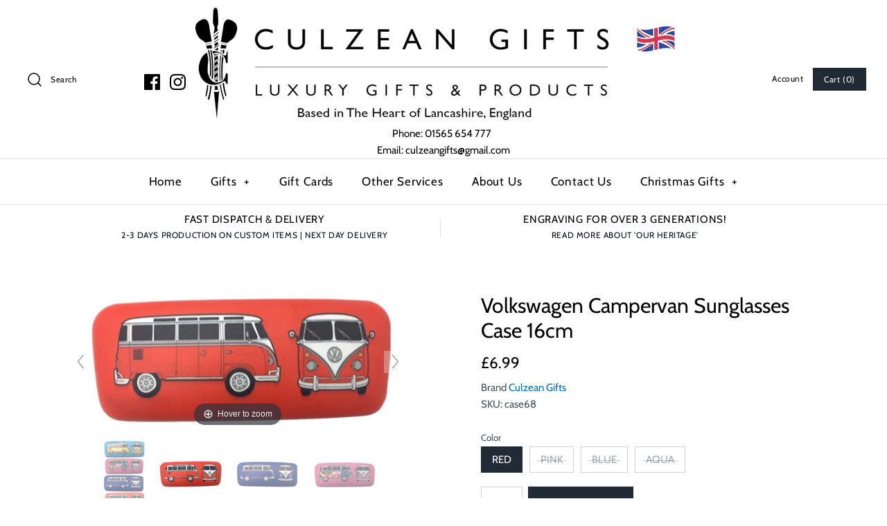

--- FILE ---
content_type: text/html; charset=utf-8
request_url: https://culzeangifts.co.uk/products/volkswagen-campervan-sunglasses-case-16cm
body_size: 30535
content:
<!DOCTYPE html>
<html class="no-js" lang="en">
<head>
  <meta charset="UTF-8">
  <meta http-equiv="X-UA-Compatible" content="IE=edge">
  <meta name="viewport" content="width=device-width,initial-scale=1.0" />
  <meta name="theme-color" content="#212b36">
  <meta name="google-site-verification" content="RJZojsk46rrrejXp-_xxZf0diIwr0006AYInS2U93UI" />
  
  <meta name="keywords" content="Culzean, gifts, bird boxes, bird houses, deer heads, stag, glassware, gin , whisky decanters, trophies, personalised glass, kits, 3d, wood, acrylic, designer, perspex" />
  <!-- Global site tag (gtag.js) - Google Analytics -->
<script async src="https://www.googletagmanager.com/gtag/js?id=UA-149260454-1"></script>
<script>
  window.dataLayer = window.dataLayer || [];
  function gtag(){dataLayer.push(arguments);}
  gtag('js', new Date());

  gtag('config', 'UA-149260454-1');
</script>
<!-- Global site tag (gtag.js) - Google Ads: 707708243 -->
<script async src="https://www.googletagmanager.com/gtag/js?id=AW-707708243"></script>
<script>
window.dataLayer = window.dataLayer || [];
function gtag(){dataLayer.push(arguments);}
gtag('js', new Date());

gtag('config', 'AW-707708243');
</script>
  
  
  <link rel="shortcut icon" href="//culzeangifts.co.uk/cdn/shop/files/Screenshot_2019-09-03_15.19.33.png?v=1613676306" type="image/png" />
  

  <title>
    Volkswagen Campervan Sunglasses Case 16cm
  </title>
  
  <meta name="description" content="Campervan Sunglasses Case Part Of The Volkswagen Design Range Are These Sunglasses Cases" />
  
  <link rel="canonical" href="https://culzeangifts.co.uk/products/volkswagen-campervan-sunglasses-case-16cm" />

  




<meta property="og:site_name" content="Culzean Gifts">
<meta property="og:url" content="https://culzeangifts.co.uk/products/volkswagen-campervan-sunglasses-case-16cm">
<meta property="og:title" content="Volkswagen Campervan Sunglasses Case 16cm">
<meta property="og:type" content="product">
<meta property="og:description" content="Campervan Sunglasses Case Part Of The Volkswagen Design Range Are These Sunglasses Cases">

  <meta property="og:price:amount" content="6.99">
  <meta property="og:price:currency" content="GBP">

<meta property="og:image" content="http://culzeangifts.co.uk/cdn/shop/products/ScreenShot2020-11-27at13.31.47_1200x1200.png?v=1606484086"><meta property="og:image" content="http://culzeangifts.co.uk/cdn/shop/products/ScreenShot2020-11-27at13.32.15_1200x1200.png?v=1606484087"><meta property="og:image" content="http://culzeangifts.co.uk/cdn/shop/products/ScreenShot2020-11-27at13.32.10_1200x1200.png?v=1606484087">
<meta property="og:image:secure_url" content="https://culzeangifts.co.uk/cdn/shop/products/ScreenShot2020-11-27at13.31.47_1200x1200.png?v=1606484086"><meta property="og:image:secure_url" content="https://culzeangifts.co.uk/cdn/shop/products/ScreenShot2020-11-27at13.32.15_1200x1200.png?v=1606484087"><meta property="og:image:secure_url" content="https://culzeangifts.co.uk/cdn/shop/products/ScreenShot2020-11-27at13.32.10_1200x1200.png?v=1606484087">


<meta name="twitter:card" content="summary_large_image">
<meta name="twitter:title" content="Volkswagen Campervan Sunglasses Case 16cm">
<meta name="twitter:description" content="Campervan Sunglasses Case Part Of The Volkswagen Design Range Are These Sunglasses Cases">


  <link href="//culzeangifts.co.uk/cdn/shop/t/3/assets/styles.scss.css?v=41197814158573765681759259230" rel="stylesheet" type="text/css" media="all" />

  <script src="https://code.jquery.com/jquery-3.3.1.min.js" type="text/javascript"></script>

  

  <script>window.performance && window.performance.mark && window.performance.mark('shopify.content_for_header.start');</script><meta name="google-site-verification" content="sbs9nomC9L0oosvK5pW9xNaYC3ggAtTJyk8OZXupXS8">
<meta name="google-site-verification" content="RJZojsk46rrrejXp-_xxZf0diIwr0006AYInS2U93UI">
<meta name="google-site-verification" content="Rsr0BBeeFRddt8DsGGks_hBi-2hJ7RyY41IBfzWdQas">
<meta id="shopify-digital-wallet" name="shopify-digital-wallet" content="/6869614663/digital_wallets/dialog">
<meta name="shopify-checkout-api-token" content="da9b669026384e90094fa868b1833dcb">
<meta id="in-context-paypal-metadata" data-shop-id="6869614663" data-venmo-supported="false" data-environment="production" data-locale="en_US" data-paypal-v4="true" data-currency="GBP">
<link rel="alternate" type="application/json+oembed" href="https://culzeangifts.co.uk/products/volkswagen-campervan-sunglasses-case-16cm.oembed">
<script async="async" src="/checkouts/internal/preloads.js?locale=en-GB"></script>
<link rel="preconnect" href="https://shop.app" crossorigin="anonymous">
<script async="async" src="https://shop.app/checkouts/internal/preloads.js?locale=en-GB&shop_id=6869614663" crossorigin="anonymous"></script>
<script id="apple-pay-shop-capabilities" type="application/json">{"shopId":6869614663,"countryCode":"GB","currencyCode":"GBP","merchantCapabilities":["supports3DS"],"merchantId":"gid:\/\/shopify\/Shop\/6869614663","merchantName":"Culzean Gifts","requiredBillingContactFields":["postalAddress","email"],"requiredShippingContactFields":["postalAddress","email"],"shippingType":"shipping","supportedNetworks":["visa","maestro","masterCard","amex","discover","elo"],"total":{"type":"pending","label":"Culzean Gifts","amount":"1.00"},"shopifyPaymentsEnabled":true,"supportsSubscriptions":true}</script>
<script id="shopify-features" type="application/json">{"accessToken":"da9b669026384e90094fa868b1833dcb","betas":["rich-media-storefront-analytics"],"domain":"culzeangifts.co.uk","predictiveSearch":true,"shopId":6869614663,"locale":"en"}</script>
<script>var Shopify = Shopify || {};
Shopify.shop = "commecicommecauk.myshopify.com";
Shopify.locale = "en";
Shopify.currency = {"active":"GBP","rate":"1.0"};
Shopify.country = "GB";
Shopify.theme = {"name":"Symmetry","id":41884155975,"schema_name":"Symmetry","schema_version":"4.5.0","theme_store_id":568,"role":"main"};
Shopify.theme.handle = "null";
Shopify.theme.style = {"id":null,"handle":null};
Shopify.cdnHost = "culzeangifts.co.uk/cdn";
Shopify.routes = Shopify.routes || {};
Shopify.routes.root = "/";</script>
<script type="module">!function(o){(o.Shopify=o.Shopify||{}).modules=!0}(window);</script>
<script>!function(o){function n(){var o=[];function n(){o.push(Array.prototype.slice.apply(arguments))}return n.q=o,n}var t=o.Shopify=o.Shopify||{};t.loadFeatures=n(),t.autoloadFeatures=n()}(window);</script>
<script>
  window.ShopifyPay = window.ShopifyPay || {};
  window.ShopifyPay.apiHost = "shop.app\/pay";
  window.ShopifyPay.redirectState = null;
</script>
<script id="shop-js-analytics" type="application/json">{"pageType":"product"}</script>
<script defer="defer" async type="module" src="//culzeangifts.co.uk/cdn/shopifycloud/shop-js/modules/v2/client.init-shop-cart-sync_C5BV16lS.en.esm.js"></script>
<script defer="defer" async type="module" src="//culzeangifts.co.uk/cdn/shopifycloud/shop-js/modules/v2/chunk.common_CygWptCX.esm.js"></script>
<script type="module">
  await import("//culzeangifts.co.uk/cdn/shopifycloud/shop-js/modules/v2/client.init-shop-cart-sync_C5BV16lS.en.esm.js");
await import("//culzeangifts.co.uk/cdn/shopifycloud/shop-js/modules/v2/chunk.common_CygWptCX.esm.js");

  window.Shopify.SignInWithShop?.initShopCartSync?.({"fedCMEnabled":true,"windoidEnabled":true});

</script>
<script>
  window.Shopify = window.Shopify || {};
  if (!window.Shopify.featureAssets) window.Shopify.featureAssets = {};
  window.Shopify.featureAssets['shop-js'] = {"shop-cart-sync":["modules/v2/client.shop-cart-sync_ZFArdW7E.en.esm.js","modules/v2/chunk.common_CygWptCX.esm.js"],"init-fed-cm":["modules/v2/client.init-fed-cm_CmiC4vf6.en.esm.js","modules/v2/chunk.common_CygWptCX.esm.js"],"shop-button":["modules/v2/client.shop-button_tlx5R9nI.en.esm.js","modules/v2/chunk.common_CygWptCX.esm.js"],"shop-cash-offers":["modules/v2/client.shop-cash-offers_DOA2yAJr.en.esm.js","modules/v2/chunk.common_CygWptCX.esm.js","modules/v2/chunk.modal_D71HUcav.esm.js"],"init-windoid":["modules/v2/client.init-windoid_sURxWdc1.en.esm.js","modules/v2/chunk.common_CygWptCX.esm.js"],"shop-toast-manager":["modules/v2/client.shop-toast-manager_ClPi3nE9.en.esm.js","modules/v2/chunk.common_CygWptCX.esm.js"],"init-shop-email-lookup-coordinator":["modules/v2/client.init-shop-email-lookup-coordinator_B8hsDcYM.en.esm.js","modules/v2/chunk.common_CygWptCX.esm.js"],"init-shop-cart-sync":["modules/v2/client.init-shop-cart-sync_C5BV16lS.en.esm.js","modules/v2/chunk.common_CygWptCX.esm.js"],"avatar":["modules/v2/client.avatar_BTnouDA3.en.esm.js"],"pay-button":["modules/v2/client.pay-button_FdsNuTd3.en.esm.js","modules/v2/chunk.common_CygWptCX.esm.js"],"init-customer-accounts":["modules/v2/client.init-customer-accounts_DxDtT_ad.en.esm.js","modules/v2/client.shop-login-button_C5VAVYt1.en.esm.js","modules/v2/chunk.common_CygWptCX.esm.js","modules/v2/chunk.modal_D71HUcav.esm.js"],"init-shop-for-new-customer-accounts":["modules/v2/client.init-shop-for-new-customer-accounts_ChsxoAhi.en.esm.js","modules/v2/client.shop-login-button_C5VAVYt1.en.esm.js","modules/v2/chunk.common_CygWptCX.esm.js","modules/v2/chunk.modal_D71HUcav.esm.js"],"shop-login-button":["modules/v2/client.shop-login-button_C5VAVYt1.en.esm.js","modules/v2/chunk.common_CygWptCX.esm.js","modules/v2/chunk.modal_D71HUcav.esm.js"],"init-customer-accounts-sign-up":["modules/v2/client.init-customer-accounts-sign-up_CPSyQ0Tj.en.esm.js","modules/v2/client.shop-login-button_C5VAVYt1.en.esm.js","modules/v2/chunk.common_CygWptCX.esm.js","modules/v2/chunk.modal_D71HUcav.esm.js"],"shop-follow-button":["modules/v2/client.shop-follow-button_Cva4Ekp9.en.esm.js","modules/v2/chunk.common_CygWptCX.esm.js","modules/v2/chunk.modal_D71HUcav.esm.js"],"checkout-modal":["modules/v2/client.checkout-modal_BPM8l0SH.en.esm.js","modules/v2/chunk.common_CygWptCX.esm.js","modules/v2/chunk.modal_D71HUcav.esm.js"],"lead-capture":["modules/v2/client.lead-capture_Bi8yE_yS.en.esm.js","modules/v2/chunk.common_CygWptCX.esm.js","modules/v2/chunk.modal_D71HUcav.esm.js"],"shop-login":["modules/v2/client.shop-login_D6lNrXab.en.esm.js","modules/v2/chunk.common_CygWptCX.esm.js","modules/v2/chunk.modal_D71HUcav.esm.js"],"payment-terms":["modules/v2/client.payment-terms_CZxnsJam.en.esm.js","modules/v2/chunk.common_CygWptCX.esm.js","modules/v2/chunk.modal_D71HUcav.esm.js"]};
</script>
<script>(function() {
  var isLoaded = false;
  function asyncLoad() {
    if (isLoaded) return;
    isLoaded = true;
    var urls = ["https:\/\/s3.amazonaws.com\/verge-shopify\/verge-json-ld.js?shop=commecicommecauk.myshopify.com","https:\/\/d23dclunsivw3h.cloudfront.net\/redirect-app.js?shop=commecicommecauk.myshopify.com","\/\/www.powr.io\/powr.js?powr-token=commecicommecauk.myshopify.com\u0026external-type=shopify\u0026shop=commecicommecauk.myshopify.com","https:\/\/app.helpfulcrowd.com\/res\/shopify\/pDSMXO\/storefront_scripts.js?shop=commecicommecauk.myshopify.com","https:\/\/chimpstatic.com\/mcjs-connected\/js\/users\/17b6396c06f0c230c45b44a5b\/832d96b998e3761b8b7e7c6d4.js?shop=commecicommecauk.myshopify.com"];
    for (var i = 0; i < urls.length; i++) {
      var s = document.createElement('script');
      s.type = 'text/javascript';
      s.async = true;
      s.src = urls[i];
      var x = document.getElementsByTagName('script')[0];
      x.parentNode.insertBefore(s, x);
    }
  };
  if(window.attachEvent) {
    window.attachEvent('onload', asyncLoad);
  } else {
    window.addEventListener('load', asyncLoad, false);
  }
})();</script>
<script id="__st">var __st={"a":6869614663,"offset":0,"reqid":"144111ac-7aac-481c-b6b6-c1e88e3fbfb7-1768607168","pageurl":"culzeangifts.co.uk\/products\/volkswagen-campervan-sunglasses-case-16cm","u":"457bab99faff","p":"product","rtyp":"product","rid":6103443079346};</script>
<script>window.ShopifyPaypalV4VisibilityTracking = true;</script>
<script id="captcha-bootstrap">!function(){'use strict';const t='contact',e='account',n='new_comment',o=[[t,t],['blogs',n],['comments',n],[t,'customer']],c=[[e,'customer_login'],[e,'guest_login'],[e,'recover_customer_password'],[e,'create_customer']],r=t=>t.map((([t,e])=>`form[action*='/${t}']:not([data-nocaptcha='true']) input[name='form_type'][value='${e}']`)).join(','),a=t=>()=>t?[...document.querySelectorAll(t)].map((t=>t.form)):[];function s(){const t=[...o],e=r(t);return a(e)}const i='password',u='form_key',d=['recaptcha-v3-token','g-recaptcha-response','h-captcha-response',i],f=()=>{try{return window.sessionStorage}catch{return}},m='__shopify_v',_=t=>t.elements[u];function p(t,e,n=!1){try{const o=window.sessionStorage,c=JSON.parse(o.getItem(e)),{data:r}=function(t){const{data:e,action:n}=t;return t[m]||n?{data:e,action:n}:{data:t,action:n}}(c);for(const[e,n]of Object.entries(r))t.elements[e]&&(t.elements[e].value=n);n&&o.removeItem(e)}catch(o){console.error('form repopulation failed',{error:o})}}const l='form_type',E='cptcha';function T(t){t.dataset[E]=!0}const w=window,h=w.document,L='Shopify',v='ce_forms',y='captcha';let A=!1;((t,e)=>{const n=(g='f06e6c50-85a8-45c8-87d0-21a2b65856fe',I='https://cdn.shopify.com/shopifycloud/storefront-forms-hcaptcha/ce_storefront_forms_captcha_hcaptcha.v1.5.2.iife.js',D={infoText:'Protected by hCaptcha',privacyText:'Privacy',termsText:'Terms'},(t,e,n)=>{const o=w[L][v],c=o.bindForm;if(c)return c(t,g,e,D).then(n);var r;o.q.push([[t,g,e,D],n]),r=I,A||(h.body.append(Object.assign(h.createElement('script'),{id:'captcha-provider',async:!0,src:r})),A=!0)});var g,I,D;w[L]=w[L]||{},w[L][v]=w[L][v]||{},w[L][v].q=[],w[L][y]=w[L][y]||{},w[L][y].protect=function(t,e){n(t,void 0,e),T(t)},Object.freeze(w[L][y]),function(t,e,n,w,h,L){const[v,y,A,g]=function(t,e,n){const i=e?o:[],u=t?c:[],d=[...i,...u],f=r(d),m=r(i),_=r(d.filter((([t,e])=>n.includes(e))));return[a(f),a(m),a(_),s()]}(w,h,L),I=t=>{const e=t.target;return e instanceof HTMLFormElement?e:e&&e.form},D=t=>v().includes(t);t.addEventListener('submit',(t=>{const e=I(t);if(!e)return;const n=D(e)&&!e.dataset.hcaptchaBound&&!e.dataset.recaptchaBound,o=_(e),c=g().includes(e)&&(!o||!o.value);(n||c)&&t.preventDefault(),c&&!n&&(function(t){try{if(!f())return;!function(t){const e=f();if(!e)return;const n=_(t);if(!n)return;const o=n.value;o&&e.removeItem(o)}(t);const e=Array.from(Array(32),(()=>Math.random().toString(36)[2])).join('');!function(t,e){_(t)||t.append(Object.assign(document.createElement('input'),{type:'hidden',name:u})),t.elements[u].value=e}(t,e),function(t,e){const n=f();if(!n)return;const o=[...t.querySelectorAll(`input[type='${i}']`)].map((({name:t})=>t)),c=[...d,...o],r={};for(const[a,s]of new FormData(t).entries())c.includes(a)||(r[a]=s);n.setItem(e,JSON.stringify({[m]:1,action:t.action,data:r}))}(t,e)}catch(e){console.error('failed to persist form',e)}}(e),e.submit())}));const S=(t,e)=>{t&&!t.dataset[E]&&(n(t,e.some((e=>e===t))),T(t))};for(const o of['focusin','change'])t.addEventListener(o,(t=>{const e=I(t);D(e)&&S(e,y())}));const B=e.get('form_key'),M=e.get(l),P=B&&M;t.addEventListener('DOMContentLoaded',(()=>{const t=y();if(P)for(const e of t)e.elements[l].value===M&&p(e,B);[...new Set([...A(),...v().filter((t=>'true'===t.dataset.shopifyCaptcha))])].forEach((e=>S(e,t)))}))}(h,new URLSearchParams(w.location.search),n,t,e,['guest_login'])})(!0,!0)}();</script>
<script integrity="sha256-4kQ18oKyAcykRKYeNunJcIwy7WH5gtpwJnB7kiuLZ1E=" data-source-attribution="shopify.loadfeatures" defer="defer" src="//culzeangifts.co.uk/cdn/shopifycloud/storefront/assets/storefront/load_feature-a0a9edcb.js" crossorigin="anonymous"></script>
<script crossorigin="anonymous" defer="defer" src="//culzeangifts.co.uk/cdn/shopifycloud/storefront/assets/shopify_pay/storefront-65b4c6d7.js?v=20250812"></script>
<script data-source-attribution="shopify.dynamic_checkout.dynamic.init">var Shopify=Shopify||{};Shopify.PaymentButton=Shopify.PaymentButton||{isStorefrontPortableWallets:!0,init:function(){window.Shopify.PaymentButton.init=function(){};var t=document.createElement("script");t.src="https://culzeangifts.co.uk/cdn/shopifycloud/portable-wallets/latest/portable-wallets.en.js",t.type="module",document.head.appendChild(t)}};
</script>
<script data-source-attribution="shopify.dynamic_checkout.buyer_consent">
  function portableWalletsHideBuyerConsent(e){var t=document.getElementById("shopify-buyer-consent"),n=document.getElementById("shopify-subscription-policy-button");t&&n&&(t.classList.add("hidden"),t.setAttribute("aria-hidden","true"),n.removeEventListener("click",e))}function portableWalletsShowBuyerConsent(e){var t=document.getElementById("shopify-buyer-consent"),n=document.getElementById("shopify-subscription-policy-button");t&&n&&(t.classList.remove("hidden"),t.removeAttribute("aria-hidden"),n.addEventListener("click",e))}window.Shopify?.PaymentButton&&(window.Shopify.PaymentButton.hideBuyerConsent=portableWalletsHideBuyerConsent,window.Shopify.PaymentButton.showBuyerConsent=portableWalletsShowBuyerConsent);
</script>
<script data-source-attribution="shopify.dynamic_checkout.cart.bootstrap">document.addEventListener("DOMContentLoaded",(function(){function t(){return document.querySelector("shopify-accelerated-checkout-cart, shopify-accelerated-checkout")}if(t())Shopify.PaymentButton.init();else{new MutationObserver((function(e,n){t()&&(Shopify.PaymentButton.init(),n.disconnect())})).observe(document.body,{childList:!0,subtree:!0})}}));
</script>
<link id="shopify-accelerated-checkout-styles" rel="stylesheet" media="screen" href="https://culzeangifts.co.uk/cdn/shopifycloud/portable-wallets/latest/accelerated-checkout-backwards-compat.css" crossorigin="anonymous">
<style id="shopify-accelerated-checkout-cart">
        #shopify-buyer-consent {
  margin-top: 1em;
  display: inline-block;
  width: 100%;
}

#shopify-buyer-consent.hidden {
  display: none;
}

#shopify-subscription-policy-button {
  background: none;
  border: none;
  padding: 0;
  text-decoration: underline;
  font-size: inherit;
  cursor: pointer;
}

#shopify-subscription-policy-button::before {
  box-shadow: none;
}

      </style>

<script>window.performance && window.performance.mark && window.performance.mark('shopify.content_for_header.end');</script>

  <script>
    Shopify.money_format = "£{{amount}}";
    window.theme = window.theme || {};
    theme.jQuery = jQuery;
    theme.money_format = "£{{amount}}";
    theme.money_container = '.theme-money';
    document.documentElement.className = document.documentElement.className.replace('no-js', '');
  </script>

	
    
    
    <script src="//culzeangifts.co.uk/cdn/shop/t/3/assets/magiczoomplus.js?v=111680392527521412751570455371" type="text/javascript"></script>
    <link href="//culzeangifts.co.uk/cdn/shop/t/3/assets/magiczoomplus.css?v=72150649645005776671570453472" rel="stylesheet" type="text/css" media="all" />
    
    <link href="//culzeangifts.co.uk/cdn/shop/t/3/assets/magiczoomplus.additional.css?v=155178052002913014931570453474" rel="stylesheet" type="text/css" media="all" />
    <script type="text/javascript">
    mzOptions = {
		'zoomWidth':'auto',
		'zoomHeight':'auto',
		'zoomPosition':'right',
		'zoomDistance':15,
		'selectorTrigger':'click',
		'transitionEffect':true,
		'zoomMode':'zoom',
		'zoomOn':'hover',
		'upscale':true,
		'smoothing':true,
		'variableZoom':false,
		'zoomCaption':'off',
		'expand':'window',
		'expandZoomMode':'zoom',
		'expandZoomOn':'click',
		'expandCaption':true,
		'closeOnClickOutside':true,
		'cssClass':'white-bg',
		'hint':'once',
		'textHoverZoomHint':'Hover to zoom',
		'textClickZoomHint':'Click to zoom',
		'textExpandHint':'Click to expand',
		'textBtnClose':'Close',
		'textBtnNext':'Next',
		'textBtnPrev':'Previous',
		'lazyZoom':false,
		'rightClick':false
    }
    mzMobileOptions = {
		'zoomMode':'magnifier',
		'textHoverZoomHint':'Touch to zoom',
		'textClickZoomHint':'Double tap to zoom',
		'textExpandHint':'Tap to expand'
    }
    
    </script>
    <script src="//culzeangifts.co.uk/cdn/shop/t/3/assets/magiczoomplus.sirv.js?v=5985207750035243871570453474" type="text/javascript"></script>
    



  <link rel="stylesheet" href="//culzeangifts.co.uk/cdn/shop/t/3/assets/mailchimp.css?v=43973130067066651991605870025">
  
<link href="https://monorail-edge.shopifysvc.com" rel="dns-prefetch">
<script>(function(){if ("sendBeacon" in navigator && "performance" in window) {try {var session_token_from_headers = performance.getEntriesByType('navigation')[0].serverTiming.find(x => x.name == '_s').description;} catch {var session_token_from_headers = undefined;}var session_cookie_matches = document.cookie.match(/_shopify_s=([^;]*)/);var session_token_from_cookie = session_cookie_matches && session_cookie_matches.length === 2 ? session_cookie_matches[1] : "";var session_token = session_token_from_headers || session_token_from_cookie || "";function handle_abandonment_event(e) {var entries = performance.getEntries().filter(function(entry) {return /monorail-edge.shopifysvc.com/.test(entry.name);});if (!window.abandonment_tracked && entries.length === 0) {window.abandonment_tracked = true;var currentMs = Date.now();var navigation_start = performance.timing.navigationStart;var payload = {shop_id: 6869614663,url: window.location.href,navigation_start,duration: currentMs - navigation_start,session_token,page_type: "product"};window.navigator.sendBeacon("https://monorail-edge.shopifysvc.com/v1/produce", JSON.stringify({schema_id: "online_store_buyer_site_abandonment/1.1",payload: payload,metadata: {event_created_at_ms: currentMs,event_sent_at_ms: currentMs}}));}}window.addEventListener('pagehide', handle_abandonment_event);}}());</script>
<script id="web-pixels-manager-setup">(function e(e,d,r,n,o){if(void 0===o&&(o={}),!Boolean(null===(a=null===(i=window.Shopify)||void 0===i?void 0:i.analytics)||void 0===a?void 0:a.replayQueue)){var i,a;window.Shopify=window.Shopify||{};var t=window.Shopify;t.analytics=t.analytics||{};var s=t.analytics;s.replayQueue=[],s.publish=function(e,d,r){return s.replayQueue.push([e,d,r]),!0};try{self.performance.mark("wpm:start")}catch(e){}var l=function(){var e={modern:/Edge?\/(1{2}[4-9]|1[2-9]\d|[2-9]\d{2}|\d{4,})\.\d+(\.\d+|)|Firefox\/(1{2}[4-9]|1[2-9]\d|[2-9]\d{2}|\d{4,})\.\d+(\.\d+|)|Chrom(ium|e)\/(9{2}|\d{3,})\.\d+(\.\d+|)|(Maci|X1{2}).+ Version\/(15\.\d+|(1[6-9]|[2-9]\d|\d{3,})\.\d+)([,.]\d+|)( \(\w+\)|)( Mobile\/\w+|) Safari\/|Chrome.+OPR\/(9{2}|\d{3,})\.\d+\.\d+|(CPU[ +]OS|iPhone[ +]OS|CPU[ +]iPhone|CPU IPhone OS|CPU iPad OS)[ +]+(15[._]\d+|(1[6-9]|[2-9]\d|\d{3,})[._]\d+)([._]\d+|)|Android:?[ /-](13[3-9]|1[4-9]\d|[2-9]\d{2}|\d{4,})(\.\d+|)(\.\d+|)|Android.+Firefox\/(13[5-9]|1[4-9]\d|[2-9]\d{2}|\d{4,})\.\d+(\.\d+|)|Android.+Chrom(ium|e)\/(13[3-9]|1[4-9]\d|[2-9]\d{2}|\d{4,})\.\d+(\.\d+|)|SamsungBrowser\/([2-9]\d|\d{3,})\.\d+/,legacy:/Edge?\/(1[6-9]|[2-9]\d|\d{3,})\.\d+(\.\d+|)|Firefox\/(5[4-9]|[6-9]\d|\d{3,})\.\d+(\.\d+|)|Chrom(ium|e)\/(5[1-9]|[6-9]\d|\d{3,})\.\d+(\.\d+|)([\d.]+$|.*Safari\/(?![\d.]+ Edge\/[\d.]+$))|(Maci|X1{2}).+ Version\/(10\.\d+|(1[1-9]|[2-9]\d|\d{3,})\.\d+)([,.]\d+|)( \(\w+\)|)( Mobile\/\w+|) Safari\/|Chrome.+OPR\/(3[89]|[4-9]\d|\d{3,})\.\d+\.\d+|(CPU[ +]OS|iPhone[ +]OS|CPU[ +]iPhone|CPU IPhone OS|CPU iPad OS)[ +]+(10[._]\d+|(1[1-9]|[2-9]\d|\d{3,})[._]\d+)([._]\d+|)|Android:?[ /-](13[3-9]|1[4-9]\d|[2-9]\d{2}|\d{4,})(\.\d+|)(\.\d+|)|Mobile Safari.+OPR\/([89]\d|\d{3,})\.\d+\.\d+|Android.+Firefox\/(13[5-9]|1[4-9]\d|[2-9]\d{2}|\d{4,})\.\d+(\.\d+|)|Android.+Chrom(ium|e)\/(13[3-9]|1[4-9]\d|[2-9]\d{2}|\d{4,})\.\d+(\.\d+|)|Android.+(UC? ?Browser|UCWEB|U3)[ /]?(15\.([5-9]|\d{2,})|(1[6-9]|[2-9]\d|\d{3,})\.\d+)\.\d+|SamsungBrowser\/(5\.\d+|([6-9]|\d{2,})\.\d+)|Android.+MQ{2}Browser\/(14(\.(9|\d{2,})|)|(1[5-9]|[2-9]\d|\d{3,})(\.\d+|))(\.\d+|)|K[Aa][Ii]OS\/(3\.\d+|([4-9]|\d{2,})\.\d+)(\.\d+|)/},d=e.modern,r=e.legacy,n=navigator.userAgent;return n.match(d)?"modern":n.match(r)?"legacy":"unknown"}(),u="modern"===l?"modern":"legacy",c=(null!=n?n:{modern:"",legacy:""})[u],f=function(e){return[e.baseUrl,"/wpm","/b",e.hashVersion,"modern"===e.buildTarget?"m":"l",".js"].join("")}({baseUrl:d,hashVersion:r,buildTarget:u}),m=function(e){var d=e.version,r=e.bundleTarget,n=e.surface,o=e.pageUrl,i=e.monorailEndpoint;return{emit:function(e){var a=e.status,t=e.errorMsg,s=(new Date).getTime(),l=JSON.stringify({metadata:{event_sent_at_ms:s},events:[{schema_id:"web_pixels_manager_load/3.1",payload:{version:d,bundle_target:r,page_url:o,status:a,surface:n,error_msg:t},metadata:{event_created_at_ms:s}}]});if(!i)return console&&console.warn&&console.warn("[Web Pixels Manager] No Monorail endpoint provided, skipping logging."),!1;try{return self.navigator.sendBeacon.bind(self.navigator)(i,l)}catch(e){}var u=new XMLHttpRequest;try{return u.open("POST",i,!0),u.setRequestHeader("Content-Type","text/plain"),u.send(l),!0}catch(e){return console&&console.warn&&console.warn("[Web Pixels Manager] Got an unhandled error while logging to Monorail."),!1}}}}({version:r,bundleTarget:l,surface:e.surface,pageUrl:self.location.href,monorailEndpoint:e.monorailEndpoint});try{o.browserTarget=l,function(e){var d=e.src,r=e.async,n=void 0===r||r,o=e.onload,i=e.onerror,a=e.sri,t=e.scriptDataAttributes,s=void 0===t?{}:t,l=document.createElement("script"),u=document.querySelector("head"),c=document.querySelector("body");if(l.async=n,l.src=d,a&&(l.integrity=a,l.crossOrigin="anonymous"),s)for(var f in s)if(Object.prototype.hasOwnProperty.call(s,f))try{l.dataset[f]=s[f]}catch(e){}if(o&&l.addEventListener("load",o),i&&l.addEventListener("error",i),u)u.appendChild(l);else{if(!c)throw new Error("Did not find a head or body element to append the script");c.appendChild(l)}}({src:f,async:!0,onload:function(){if(!function(){var e,d;return Boolean(null===(d=null===(e=window.Shopify)||void 0===e?void 0:e.analytics)||void 0===d?void 0:d.initialized)}()){var d=window.webPixelsManager.init(e)||void 0;if(d){var r=window.Shopify.analytics;r.replayQueue.forEach((function(e){var r=e[0],n=e[1],o=e[2];d.publishCustomEvent(r,n,o)})),r.replayQueue=[],r.publish=d.publishCustomEvent,r.visitor=d.visitor,r.initialized=!0}}},onerror:function(){return m.emit({status:"failed",errorMsg:"".concat(f," has failed to load")})},sri:function(e){var d=/^sha384-[A-Za-z0-9+/=]+$/;return"string"==typeof e&&d.test(e)}(c)?c:"",scriptDataAttributes:o}),m.emit({status:"loading"})}catch(e){m.emit({status:"failed",errorMsg:(null==e?void 0:e.message)||"Unknown error"})}}})({shopId: 6869614663,storefrontBaseUrl: "https://culzeangifts.co.uk",extensionsBaseUrl: "https://extensions.shopifycdn.com/cdn/shopifycloud/web-pixels-manager",monorailEndpoint: "https://monorail-edge.shopifysvc.com/unstable/produce_batch",surface: "storefront-renderer",enabledBetaFlags: ["2dca8a86"],webPixelsConfigList: [{"id":"351764658","configuration":"{\"config\":\"{\\\"pixel_id\\\":\\\"AW-707708243\\\",\\\"target_country\\\":\\\"GB\\\",\\\"gtag_events\\\":[{\\\"type\\\":\\\"search\\\",\\\"action_label\\\":\\\"AW-707708243\\\/g7M_COW6xqsBENOKu9EC\\\"},{\\\"type\\\":\\\"begin_checkout\\\",\\\"action_label\\\":\\\"AW-707708243\\\/CGAiCOK6xqsBENOKu9EC\\\"},{\\\"type\\\":\\\"view_item\\\",\\\"action_label\\\":[\\\"AW-707708243\\\/aos_CNy6xqsBENOKu9EC\\\",\\\"MC-6JE817CBLS\\\"]},{\\\"type\\\":\\\"purchase\\\",\\\"action_label\\\":[\\\"AW-707708243\\\/VyaUCNm6xqsBENOKu9EC\\\",\\\"MC-6JE817CBLS\\\"]},{\\\"type\\\":\\\"page_view\\\",\\\"action_label\\\":[\\\"AW-707708243\\\/KJoACNa6xqsBENOKu9EC\\\",\\\"MC-6JE817CBLS\\\"]},{\\\"type\\\":\\\"add_payment_info\\\",\\\"action_label\\\":\\\"AW-707708243\\\/2YR4COi6xqsBENOKu9EC\\\"},{\\\"type\\\":\\\"add_to_cart\\\",\\\"action_label\\\":\\\"AW-707708243\\\/eQhICN-6xqsBENOKu9EC\\\"}],\\\"enable_monitoring_mode\\\":false}\"}","eventPayloadVersion":"v1","runtimeContext":"OPEN","scriptVersion":"b2a88bafab3e21179ed38636efcd8a93","type":"APP","apiClientId":1780363,"privacyPurposes":[],"dataSharingAdjustments":{"protectedCustomerApprovalScopes":["read_customer_address","read_customer_email","read_customer_name","read_customer_personal_data","read_customer_phone"]}},{"id":"175472818","configuration":"{\"pixel_id\":\"626331994917009\",\"pixel_type\":\"facebook_pixel\",\"metaapp_system_user_token\":\"-\"}","eventPayloadVersion":"v1","runtimeContext":"OPEN","scriptVersion":"ca16bc87fe92b6042fbaa3acc2fbdaa6","type":"APP","apiClientId":2329312,"privacyPurposes":["ANALYTICS","MARKETING","SALE_OF_DATA"],"dataSharingAdjustments":{"protectedCustomerApprovalScopes":["read_customer_address","read_customer_email","read_customer_name","read_customer_personal_data","read_customer_phone"]}},{"id":"shopify-app-pixel","configuration":"{}","eventPayloadVersion":"v1","runtimeContext":"STRICT","scriptVersion":"0450","apiClientId":"shopify-pixel","type":"APP","privacyPurposes":["ANALYTICS","MARKETING"]},{"id":"shopify-custom-pixel","eventPayloadVersion":"v1","runtimeContext":"LAX","scriptVersion":"0450","apiClientId":"shopify-pixel","type":"CUSTOM","privacyPurposes":["ANALYTICS","MARKETING"]}],isMerchantRequest: false,initData: {"shop":{"name":"Culzean Gifts","paymentSettings":{"currencyCode":"GBP"},"myshopifyDomain":"commecicommecauk.myshopify.com","countryCode":"GB","storefrontUrl":"https:\/\/culzeangifts.co.uk"},"customer":null,"cart":null,"checkout":null,"productVariants":[{"price":{"amount":6.99,"currencyCode":"GBP"},"product":{"title":"Volkswagen Campervan Sunglasses Case 16cm","vendor":"Culzean Gifts","id":"6103443079346","untranslatedTitle":"Volkswagen Campervan Sunglasses Case 16cm","url":"\/products\/volkswagen-campervan-sunglasses-case-16cm","type":""},"id":"37625257263282","image":{"src":"\/\/culzeangifts.co.uk\/cdn\/shop\/products\/ScreenShot2020-11-27at13.32.15.png?v=1606484087"},"sku":"case68","title":"RED","untranslatedTitle":"RED"},{"price":{"amount":6.99,"currencyCode":"GBP"},"product":{"title":"Volkswagen Campervan Sunglasses Case 16cm","vendor":"Culzean Gifts","id":"6103443079346","untranslatedTitle":"Volkswagen Campervan Sunglasses Case 16cm","url":"\/products\/volkswagen-campervan-sunglasses-case-16cm","type":""},"id":"37625257296050","image":{"src":"\/\/culzeangifts.co.uk\/cdn\/shop\/products\/ScreenShot2020-11-27at13.31.59.png?v=1606484087"},"sku":"case69","title":"PINK","untranslatedTitle":"PINK"},{"price":{"amount":6.99,"currencyCode":"GBP"},"product":{"title":"Volkswagen Campervan Sunglasses Case 16cm","vendor":"Culzean Gifts","id":"6103443079346","untranslatedTitle":"Volkswagen Campervan Sunglasses Case 16cm","url":"\/products\/volkswagen-campervan-sunglasses-case-16cm","type":""},"id":"37625257328818","image":{"src":"\/\/culzeangifts.co.uk\/cdn\/shop\/products\/ScreenShot2020-11-27at13.32.10.png?v=1606484087"},"sku":"case70","title":"BLUE","untranslatedTitle":"BLUE"},{"price":{"amount":6.99,"currencyCode":"GBP"},"product":{"title":"Volkswagen Campervan Sunglasses Case 16cm","vendor":"Culzean Gifts","id":"6103443079346","untranslatedTitle":"Volkswagen Campervan Sunglasses Case 16cm","url":"\/products\/volkswagen-campervan-sunglasses-case-16cm","type":""},"id":"37625257361586","image":{"src":"\/\/culzeangifts.co.uk\/cdn\/shop\/products\/ScreenShot2020-11-27at13.31.55.png?v=1606484087"},"sku":"case71","title":"AQUA","untranslatedTitle":"AQUA"}],"purchasingCompany":null},},"https://culzeangifts.co.uk/cdn","fcfee988w5aeb613cpc8e4bc33m6693e112",{"modern":"","legacy":""},{"shopId":"6869614663","storefrontBaseUrl":"https:\/\/culzeangifts.co.uk","extensionBaseUrl":"https:\/\/extensions.shopifycdn.com\/cdn\/shopifycloud\/web-pixels-manager","surface":"storefront-renderer","enabledBetaFlags":"[\"2dca8a86\"]","isMerchantRequest":"false","hashVersion":"fcfee988w5aeb613cpc8e4bc33m6693e112","publish":"custom","events":"[[\"page_viewed\",{}],[\"product_viewed\",{\"productVariant\":{\"price\":{\"amount\":6.99,\"currencyCode\":\"GBP\"},\"product\":{\"title\":\"Volkswagen Campervan Sunglasses Case 16cm\",\"vendor\":\"Culzean Gifts\",\"id\":\"6103443079346\",\"untranslatedTitle\":\"Volkswagen Campervan Sunglasses Case 16cm\",\"url\":\"\/products\/volkswagen-campervan-sunglasses-case-16cm\",\"type\":\"\"},\"id\":\"37625257263282\",\"image\":{\"src\":\"\/\/culzeangifts.co.uk\/cdn\/shop\/products\/ScreenShot2020-11-27at13.32.15.png?v=1606484087\"},\"sku\":\"case68\",\"title\":\"RED\",\"untranslatedTitle\":\"RED\"}}]]"});</script><script>
  window.ShopifyAnalytics = window.ShopifyAnalytics || {};
  window.ShopifyAnalytics.meta = window.ShopifyAnalytics.meta || {};
  window.ShopifyAnalytics.meta.currency = 'GBP';
  var meta = {"product":{"id":6103443079346,"gid":"gid:\/\/shopify\/Product\/6103443079346","vendor":"Culzean Gifts","type":"","handle":"volkswagen-campervan-sunglasses-case-16cm","variants":[{"id":37625257263282,"price":699,"name":"Volkswagen Campervan Sunglasses Case 16cm - RED","public_title":"RED","sku":"case68"},{"id":37625257296050,"price":699,"name":"Volkswagen Campervan Sunglasses Case 16cm - PINK","public_title":"PINK","sku":"case69"},{"id":37625257328818,"price":699,"name":"Volkswagen Campervan Sunglasses Case 16cm - BLUE","public_title":"BLUE","sku":"case70"},{"id":37625257361586,"price":699,"name":"Volkswagen Campervan Sunglasses Case 16cm - AQUA","public_title":"AQUA","sku":"case71"}],"remote":false},"page":{"pageType":"product","resourceType":"product","resourceId":6103443079346,"requestId":"144111ac-7aac-481c-b6b6-c1e88e3fbfb7-1768607168"}};
  for (var attr in meta) {
    window.ShopifyAnalytics.meta[attr] = meta[attr];
  }
</script>
<script class="analytics">
  (function () {
    var customDocumentWrite = function(content) {
      var jquery = null;

      if (window.jQuery) {
        jquery = window.jQuery;
      } else if (window.Checkout && window.Checkout.$) {
        jquery = window.Checkout.$;
      }

      if (jquery) {
        jquery('body').append(content);
      }
    };

    var hasLoggedConversion = function(token) {
      if (token) {
        return document.cookie.indexOf('loggedConversion=' + token) !== -1;
      }
      return false;
    }

    var setCookieIfConversion = function(token) {
      if (token) {
        var twoMonthsFromNow = new Date(Date.now());
        twoMonthsFromNow.setMonth(twoMonthsFromNow.getMonth() + 2);

        document.cookie = 'loggedConversion=' + token + '; expires=' + twoMonthsFromNow;
      }
    }

    var trekkie = window.ShopifyAnalytics.lib = window.trekkie = window.trekkie || [];
    if (trekkie.integrations) {
      return;
    }
    trekkie.methods = [
      'identify',
      'page',
      'ready',
      'track',
      'trackForm',
      'trackLink'
    ];
    trekkie.factory = function(method) {
      return function() {
        var args = Array.prototype.slice.call(arguments);
        args.unshift(method);
        trekkie.push(args);
        return trekkie;
      };
    };
    for (var i = 0; i < trekkie.methods.length; i++) {
      var key = trekkie.methods[i];
      trekkie[key] = trekkie.factory(key);
    }
    trekkie.load = function(config) {
      trekkie.config = config || {};
      trekkie.config.initialDocumentCookie = document.cookie;
      var first = document.getElementsByTagName('script')[0];
      var script = document.createElement('script');
      script.type = 'text/javascript';
      script.onerror = function(e) {
        var scriptFallback = document.createElement('script');
        scriptFallback.type = 'text/javascript';
        scriptFallback.onerror = function(error) {
                var Monorail = {
      produce: function produce(monorailDomain, schemaId, payload) {
        var currentMs = new Date().getTime();
        var event = {
          schema_id: schemaId,
          payload: payload,
          metadata: {
            event_created_at_ms: currentMs,
            event_sent_at_ms: currentMs
          }
        };
        return Monorail.sendRequest("https://" + monorailDomain + "/v1/produce", JSON.stringify(event));
      },
      sendRequest: function sendRequest(endpointUrl, payload) {
        // Try the sendBeacon API
        if (window && window.navigator && typeof window.navigator.sendBeacon === 'function' && typeof window.Blob === 'function' && !Monorail.isIos12()) {
          var blobData = new window.Blob([payload], {
            type: 'text/plain'
          });

          if (window.navigator.sendBeacon(endpointUrl, blobData)) {
            return true;
          } // sendBeacon was not successful

        } // XHR beacon

        var xhr = new XMLHttpRequest();

        try {
          xhr.open('POST', endpointUrl);
          xhr.setRequestHeader('Content-Type', 'text/plain');
          xhr.send(payload);
        } catch (e) {
          console.log(e);
        }

        return false;
      },
      isIos12: function isIos12() {
        return window.navigator.userAgent.lastIndexOf('iPhone; CPU iPhone OS 12_') !== -1 || window.navigator.userAgent.lastIndexOf('iPad; CPU OS 12_') !== -1;
      }
    };
    Monorail.produce('monorail-edge.shopifysvc.com',
      'trekkie_storefront_load_errors/1.1',
      {shop_id: 6869614663,
      theme_id: 41884155975,
      app_name: "storefront",
      context_url: window.location.href,
      source_url: "//culzeangifts.co.uk/cdn/s/trekkie.storefront.cd680fe47e6c39ca5d5df5f0a32d569bc48c0f27.min.js"});

        };
        scriptFallback.async = true;
        scriptFallback.src = '//culzeangifts.co.uk/cdn/s/trekkie.storefront.cd680fe47e6c39ca5d5df5f0a32d569bc48c0f27.min.js';
        first.parentNode.insertBefore(scriptFallback, first);
      };
      script.async = true;
      script.src = '//culzeangifts.co.uk/cdn/s/trekkie.storefront.cd680fe47e6c39ca5d5df5f0a32d569bc48c0f27.min.js';
      first.parentNode.insertBefore(script, first);
    };
    trekkie.load(
      {"Trekkie":{"appName":"storefront","development":false,"defaultAttributes":{"shopId":6869614663,"isMerchantRequest":null,"themeId":41884155975,"themeCityHash":"16226124976827563261","contentLanguage":"en","currency":"GBP","eventMetadataId":"6b1d6868-a146-4719-a623-d6d033827c03"},"isServerSideCookieWritingEnabled":true,"monorailRegion":"shop_domain","enabledBetaFlags":["65f19447"]},"Session Attribution":{},"S2S":{"facebookCapiEnabled":false,"source":"trekkie-storefront-renderer","apiClientId":580111}}
    );

    var loaded = false;
    trekkie.ready(function() {
      if (loaded) return;
      loaded = true;

      window.ShopifyAnalytics.lib = window.trekkie;

      var originalDocumentWrite = document.write;
      document.write = customDocumentWrite;
      try { window.ShopifyAnalytics.merchantGoogleAnalytics.call(this); } catch(error) {};
      document.write = originalDocumentWrite;

      window.ShopifyAnalytics.lib.page(null,{"pageType":"product","resourceType":"product","resourceId":6103443079346,"requestId":"144111ac-7aac-481c-b6b6-c1e88e3fbfb7-1768607168","shopifyEmitted":true});

      var match = window.location.pathname.match(/checkouts\/(.+)\/(thank_you|post_purchase)/)
      var token = match? match[1]: undefined;
      if (!hasLoggedConversion(token)) {
        setCookieIfConversion(token);
        window.ShopifyAnalytics.lib.track("Viewed Product",{"currency":"GBP","variantId":37625257263282,"productId":6103443079346,"productGid":"gid:\/\/shopify\/Product\/6103443079346","name":"Volkswagen Campervan Sunglasses Case 16cm - RED","price":"6.99","sku":"case68","brand":"Culzean Gifts","variant":"RED","category":"","nonInteraction":true,"remote":false},undefined,undefined,{"shopifyEmitted":true});
      window.ShopifyAnalytics.lib.track("monorail:\/\/trekkie_storefront_viewed_product\/1.1",{"currency":"GBP","variantId":37625257263282,"productId":6103443079346,"productGid":"gid:\/\/shopify\/Product\/6103443079346","name":"Volkswagen Campervan Sunglasses Case 16cm - RED","price":"6.99","sku":"case68","brand":"Culzean Gifts","variant":"RED","category":"","nonInteraction":true,"remote":false,"referer":"https:\/\/culzeangifts.co.uk\/products\/volkswagen-campervan-sunglasses-case-16cm"});
      }
    });


        var eventsListenerScript = document.createElement('script');
        eventsListenerScript.async = true;
        eventsListenerScript.src = "//culzeangifts.co.uk/cdn/shopifycloud/storefront/assets/shop_events_listener-3da45d37.js";
        document.getElementsByTagName('head')[0].appendChild(eventsListenerScript);

})();</script>
  <script>
  if (!window.ga || (window.ga && typeof window.ga !== 'function')) {
    window.ga = function ga() {
      (window.ga.q = window.ga.q || []).push(arguments);
      if (window.Shopify && window.Shopify.analytics && typeof window.Shopify.analytics.publish === 'function') {
        window.Shopify.analytics.publish("ga_stub_called", {}, {sendTo: "google_osp_migration"});
      }
      console.error("Shopify's Google Analytics stub called with:", Array.from(arguments), "\nSee https://help.shopify.com/manual/promoting-marketing/pixels/pixel-migration#google for more information.");
    };
    if (window.Shopify && window.Shopify.analytics && typeof window.Shopify.analytics.publish === 'function') {
      window.Shopify.analytics.publish("ga_stub_initialized", {}, {sendTo: "google_osp_migration"});
    }
  }
</script>
<script
  defer
  src="https://culzeangifts.co.uk/cdn/shopifycloud/perf-kit/shopify-perf-kit-3.0.4.min.js"
  data-application="storefront-renderer"
  data-shop-id="6869614663"
  data-render-region="gcp-us-east1"
  data-page-type="product"
  data-theme-instance-id="41884155975"
  data-theme-name="Symmetry"
  data-theme-version="4.5.0"
  data-monorail-region="shop_domain"
  data-resource-timing-sampling-rate="10"
  data-shs="true"
  data-shs-beacon="true"
  data-shs-export-with-fetch="true"
  data-shs-logs-sample-rate="1"
  data-shs-beacon-endpoint="https://culzeangifts.co.uk/api/collect"
></script>
</head>

<body class="template-product">

  <div id="shopify-section-header" class="shopify-section"><style type="text/css">
  .logo img {
    width: 750px;
  }

  #mobile-header .logo img {
    width: 125px;
  }
</style>



<div data-section-type="header">
  

  <div id="pageheader">

    

    <div id="mobile-header" class="cf">
      <button class="notabutton mobile-nav-toggle" aria-label="Toggle menu" aria-controls="main-nav">
        <svg xmlns="http://www.w3.org/2000/svg" width="24" height="24" viewBox="0 0 24 24" fill="none" stroke="currentColor" stroke-width="1" stroke-linecap="round" stroke-linejoin="round" class="feather feather-menu"><line x1="3" y1="12" x2="21" y2="12"></line><line x1="3" y1="6" x2="21" y2="6"></line><line x1="3" y1="18" x2="21" y2="18"></line></svg>
      </button>
      
    <div class="logo">
      <a href="/" title="Culzean Gifts">
        
        
        <img src="//culzeangifts.co.uk/cdn/shop/files/header_1500x.jpg?v=1614285264" alt="Culzean Gifts Luxury and Personalised Gifts" />
        
      </a>
    </div>
    <!-- /#logo -->
    <div style="width:300px;  text-align: center; margin:0 auto;"><a href="tel: +441565654777 " onclick="gtag('event', 'Click', {'event_category': 'Phone Call'});">Phone: 01565 654 777  </a> &nbsp
      <a href="mailto:culzeangifts@gmail.com" onclick="gtag('event', 'Click', {'event_category': 'Email Click'});"><br>Email: culzeangifts@gmail.com</a></div>
    
      <a href="/cart" class="cart-count">
        <span class="beside-svg">(0)</span>
        <svg xmlns="http://www.w3.org/2000/svg" width="24" height="24" viewBox="0 0 24 24" fill="none" stroke="currentColor" stroke-width="1.5" stroke-linecap="round" stroke-linejoin="round" class="feather feather-shopping-bag"><title>Cart</title><path d="M6 2L3 6v14a2 2 0 0 0 2 2h14a2 2 0 0 0 2-2V6l-3-4z"></path><line x1="3" y1="6" x2="21" y2="6"></line><path d="M16 10a4 4 0 0 1-8 0"></path></svg>
      </a>
    </div>

    <div class="logo-area logo-pos- cf">

      <div class="container">
    <div class="logo">
      <a href="/" title="Culzean Gifts">
        
        
        <img src="//culzeangifts.co.uk/cdn/shop/files/header_1500x.jpg?v=1614285264" alt="Culzean Gifts Luxury and Personalised Gifts" />
        
      </a>
    </div>
    <!-- /#logo -->
    <div style="width:300px;  text-align: center; margin:0 auto;"><a href="tel: +441565654777 " onclick="gtag('event', 'Click', {'event_category': 'Phone Call'});">Phone: 01565 654 777  </a> &nbsp
      <a href="mailto:culzeangifts@gmail.com" onclick="gtag('event', 'Click', {'event_category': 'Email Click'});"><br>Email: culzeangifts@gmail.com</a></div>
    </div>

      <div class="util-area">
        <div class="search-box elegant-input">
          <form class="search-form" action="/search" method="get">
            <svg xmlns="http://www.w3.org/2000/svg" class="feather feather-search" width="24" height="24" viewBox="0 0 24 24" fill="none" stroke="#000000" stroke-width="1.5" stroke-linecap="round" stroke-linejoin="round"><title>Search</title><circle cx="11" cy="11" r="8"></circle><line x1="21" y1="21" x2="16.65" y2="16.65"></line></svg>
            <label class="search-box-label" for="header-search">Search</label>
            <input type="text" id="header-search" name="q" autocomplete="off"/>
            <button class="button" type="submit" aria-label="Submit"><span class="button__icon"><svg xmlns="http://www.w3.org/2000/svg" width="24" height="24" viewBox="0 0 24 24" fill="none" stroke="currentColor" stroke-width="2" stroke-linecap="round" stroke-linejoin="round" class="feather feather-chevron-right"><title>Right</title><polyline points="9 18 15 12 9 6"></polyline></svg></span></button>
            <input type="hidden" name="type" value="product,page" />
          </form>

          
          

<div class="social-links">
  <ul>
    
    
    <li><a title="Facebook" class="facebook" target="_blank" href="https://web.facebook.com/culzean.gift.uk/"><svg width="48px" height="48px" viewBox="0 0 48 48" version="1.1" xmlns="http://www.w3.org/2000/svg" xmlns:xlink="http://www.w3.org/1999/xlink">
    <title>Facebook</title>
    <defs></defs>
    <g id="Icons" stroke="none" stroke-width="1" fill="none" fill-rule="evenodd">
        <g id="Black" transform="translate(-325.000000, -295.000000)" fill="#000000">
            <path d="M350.638355,343 L327.649232,343 C326.185673,343 325,341.813592 325,340.350603 L325,297.649211 C325,296.18585 326.185859,295 327.649232,295 L370.350955,295 C371.813955,295 373,296.18585 373,297.649211 L373,340.350603 C373,341.813778 371.813769,343 370.350955,343 L358.119305,343 L358.119305,324.411755 L364.358521,324.411755 L365.292755,317.167586 L358.119305,317.167586 L358.119305,312.542641 C358.119305,310.445287 358.701712,309.01601 361.70929,309.01601 L365.545311,309.014333 L365.545311,302.535091 C364.881886,302.446808 362.604784,302.24957 359.955552,302.24957 C354.424834,302.24957 350.638355,305.625526 350.638355,311.825209 L350.638355,317.167586 L344.383122,317.167586 L344.383122,324.411755 L350.638355,324.411755 L350.638355,343 L350.638355,343 Z" id="Facebook"></path>
        </g>
        <g id="Credit" transform="translate(-1417.000000, -472.000000)"></g>
    </g>
</svg></a></li>
    
    
    
    
    <li><a title="Instagram" class="instagram" target="_blank" href="https://www.instagram.com/culzeangifts/"><svg width="48px" height="48px" viewBox="0 0 48 48" version="1.1" xmlns="http://www.w3.org/2000/svg" xmlns:xlink="http://www.w3.org/1999/xlink">
    <title>Instagram</title>
    <defs></defs>
    <g id="Icons" stroke="none" stroke-width="1" fill="none" fill-rule="evenodd">
        <g id="Black" transform="translate(-642.000000, -295.000000)" fill="#000000">
            <path d="M666.000048,295 C659.481991,295 658.664686,295.027628 656.104831,295.144427 C653.550311,295.260939 651.805665,295.666687 650.279088,296.260017 C648.700876,296.873258 647.362454,297.693897 646.028128,299.028128 C644.693897,300.362454 643.873258,301.700876 643.260017,303.279088 C642.666687,304.805665 642.260939,306.550311 642.144427,309.104831 C642.027628,311.664686 642,312.481991 642,319.000048 C642,325.518009 642.027628,326.335314 642.144427,328.895169 C642.260939,331.449689 642.666687,333.194335 643.260017,334.720912 C643.873258,336.299124 644.693897,337.637546 646.028128,338.971872 C647.362454,340.306103 648.700876,341.126742 650.279088,341.740079 C651.805665,342.333313 653.550311,342.739061 656.104831,342.855573 C658.664686,342.972372 659.481991,343 666.000048,343 C672.518009,343 673.335314,342.972372 675.895169,342.855573 C678.449689,342.739061 680.194335,342.333313 681.720912,341.740079 C683.299124,341.126742 684.637546,340.306103 685.971872,338.971872 C687.306103,337.637546 688.126742,336.299124 688.740079,334.720912 C689.333313,333.194335 689.739061,331.449689 689.855573,328.895169 C689.972372,326.335314 690,325.518009 690,319.000048 C690,312.481991 689.972372,311.664686 689.855573,309.104831 C689.739061,306.550311 689.333313,304.805665 688.740079,303.279088 C688.126742,301.700876 687.306103,300.362454 685.971872,299.028128 C684.637546,297.693897 683.299124,296.873258 681.720912,296.260017 C680.194335,295.666687 678.449689,295.260939 675.895169,295.144427 C673.335314,295.027628 672.518009,295 666.000048,295 Z M666.000048,299.324317 C672.40826,299.324317 673.167356,299.348801 675.69806,299.464266 C678.038036,299.570966 679.308818,299.961946 680.154513,300.290621 C681.274771,300.725997 682.074262,301.246066 682.91405,302.08595 C683.753934,302.925738 684.274003,303.725229 684.709379,304.845487 C685.038054,305.691182 685.429034,306.961964 685.535734,309.30194 C685.651199,311.832644 685.675683,312.59174 685.675683,319.000048 C685.675683,325.40826 685.651199,326.167356 685.535734,328.69806 C685.429034,331.038036 685.038054,332.308818 684.709379,333.154513 C684.274003,334.274771 683.753934,335.074262 682.91405,335.91405 C682.074262,336.753934 681.274771,337.274003 680.154513,337.709379 C679.308818,338.038054 678.038036,338.429034 675.69806,338.535734 C673.167737,338.651199 672.408736,338.675683 666.000048,338.675683 C659.591264,338.675683 658.832358,338.651199 656.30194,338.535734 C653.961964,338.429034 652.691182,338.038054 651.845487,337.709379 C650.725229,337.274003 649.925738,336.753934 649.08595,335.91405 C648.246161,335.074262 647.725997,334.274771 647.290621,333.154513 C646.961946,332.308818 646.570966,331.038036 646.464266,328.69806 C646.348801,326.167356 646.324317,325.40826 646.324317,319.000048 C646.324317,312.59174 646.348801,311.832644 646.464266,309.30194 C646.570966,306.961964 646.961946,305.691182 647.290621,304.845487 C647.725997,303.725229 648.246066,302.925738 649.08595,302.08595 C649.925738,301.246066 650.725229,300.725997 651.845487,300.290621 C652.691182,299.961946 653.961964,299.570966 656.30194,299.464266 C658.832644,299.348801 659.59174,299.324317 666.000048,299.324317 Z M666.000048,306.675683 C659.193424,306.675683 653.675683,312.193424 653.675683,319.000048 C653.675683,325.806576 659.193424,331.324317 666.000048,331.324317 C672.806576,331.324317 678.324317,325.806576 678.324317,319.000048 C678.324317,312.193424 672.806576,306.675683 666.000048,306.675683 Z M666.000048,327 C661.581701,327 658,323.418299 658,319.000048 C658,314.581701 661.581701,311 666.000048,311 C670.418299,311 674,314.581701 674,319.000048 C674,323.418299 670.418299,327 666.000048,327 Z M681.691284,306.188768 C681.691284,307.779365 680.401829,309.068724 678.811232,309.068724 C677.22073,309.068724 675.931276,307.779365 675.931276,306.188768 C675.931276,304.598171 677.22073,303.308716 678.811232,303.308716 C680.401829,303.308716 681.691284,304.598171 681.691284,306.188768 Z" id="Instagram"></path>
        </g>
        <g id="Credit" transform="translate(-1734.000000, -472.000000)"></g>
    </g>
</svg></a></li>
    
    

    
  </ul>
</div>


          
        </div>

        <div class="utils">
          
            <div class="account-links-inline contains-dropdown">
              
                <a href="#" class="contains-dropdown__toggle">Account</a>
                <div class="dropdown">
                  <div class="dropdown__inner">
                    <div class="login"><a href="/account/login" id="customer_login_link">Log in</a></div>
                    <div class="register"><a href="/account/register" id="customer_register_link">Register</a></div>
                  </div>
                </div>
              
            </div>
          

          

          <div class="cart-summary">
            <a href="/cart" class="cart-count button">
              <span class="cart-count__text">Cart (0)</span>
              
            </a>
          </div>
        </div><!-- /.utils -->
      </div><!-- /.util-area -->

      

    </div><!-- /.logo-area -->
  </div><!-- /#pageheader -->

  
  <div id="main-nav" class="nav-row ">
    <div class="mobile-features">
      <form class="mobile-search" action="/search" method="get">
        <i></i>
        <input type="text" name="q" placeholder="Search"/>
        <button type="submit" class="notabutton"><svg xmlns="http://www.w3.org/2000/svg" class="feather feather-search" width="24" height="24" viewBox="0 0 24 24" fill="none" stroke="#000000" stroke-width="1.5" stroke-linecap="round" stroke-linejoin="round"><title>Search</title><circle cx="11" cy="11" r="8"></circle><line x1="21" y1="21" x2="16.65" y2="16.65"></line></svg></button>
        <input type="hidden" name="type" value="product,page" />
      </form>
    </div>
    <div class="multi-level-nav reveal-on-hover" role="navigation" aria-label="Primary navigation">
      <div class="tier-1">
        <ul>
          
          <li class="">
            <a href="/" >
              Home
              
            </a>

            
          </li>
          
          <li class=" contains-children">
            <a href="/collections/cooking-gifts" class="has-children" aria-haspopup="true">
              Gifts
              
              <span class="exp"><span>+</span><svg xmlns="http://www.w3.org/2000/svg" width="24" height="24" viewBox="0 0 24 24" fill="none" stroke="currentColor" stroke-width="2" stroke-linecap="round" stroke-linejoin="round" class="feather feather-chevron-down"><title>Toggle menu</title><polyline points="6 9 12 15 18 9"></polyline></svg></span>
              
            </a>

            
            <ul  class="nav-columns nav-columns--count-11">
              
              <li class=" contains-children">
                <a href="/collections/personalised-gifts" class="has-children column-title" aria-haspopup="true">
                  Personalised Gifts
                  
                  <span class="exp"><span>+</span><svg xmlns="http://www.w3.org/2000/svg" width="24" height="24" viewBox="0 0 24 24" fill="none" stroke="currentColor" stroke-width="2" stroke-linecap="round" stroke-linejoin="round" class="feather feather-chevron-down"><title>Toggle menu</title><polyline points="6 9 12 15 18 9"></polyline></svg></span>
                  
                </a>

                
                <ul>
                  
                  <li class="">
                    <a href="/collections/cooking-gifts">Baking Gifts</a>
                  </li>
                  
                  <li class="">
                    <a href="/collections/crystal-glass">Crystal & Glass</a>
                  </li>
                  
                  <li class="">
                    <a href="/collections/personalised-cheese-boards">Cheese Boards</a>
                  </li>
                  
                  <li class="">
                    <a href="/collections/wine-connoisseur">Wine Connoisseur</a>
                  </li>
                  
                  <li class="">
                    <a href="/collections/signs">Signs & Plaques </a>
                  </li>
                  
                  <li class="">
                    <a href="/collections/picture-frames">Picture Frames</a>
                  </li>
                  
                  <li class="">
                    <a href="/collections/tankards">Tankards</a>
                  </li>
                  
                  <li class="">
                    <a href="/collections/memorial-stakes">Memorial Stake</a>
                  </li>
                  
                  <li class="">
                    <a href="/collections/compact-mirrors">Compact Mirrors</a>
                  </li>
                  
                  <li class="">
                    <a href="/collections/pet-id-tags">Pet ID Tags & Key Chains</a>
                  </li>
                  
                  <li class="">
                    <a href="/collections/flasks-and-drinks-bottles">Flasks & Drinks Bottles</a>
                  </li>
                  
                  <li class="">
                    <a href="/collections/lable-tags">Luggage & Key Tags</a>
                  </li>
                  
                </ul>
                
              </li>
              
              <li class=" contains-children">
                <a href="/collections/personalised-engraved-glassware" class="has-children column-title" aria-haspopup="true">
                  Engraved Glassware
                  
                  <span class="exp"><span>+</span><svg xmlns="http://www.w3.org/2000/svg" width="24" height="24" viewBox="0 0 24 24" fill="none" stroke="currentColor" stroke-width="2" stroke-linecap="round" stroke-linejoin="round" class="feather feather-chevron-down"><title>Toggle menu</title><polyline points="6 9 12 15 18 9"></polyline></svg></span>
                  
                </a>

                
                <ul>
                  
                  <li class="">
                    <a href="/collections/champagne-glasses">Champagne Glasses</a>
                  </li>
                  
                  <li class="">
                    <a href="/collections/wine-glasses">Wine Glasses</a>
                  </li>
                  
                  <li class="">
                    <a href="/collections/gin-whiskey-glasses">Gin & Whisky Glasses</a>
                  </li>
                  
                  <li class="">
                    <a href="/collections/vases-trinkets">Vases & Trinkets</a>
                  </li>
                  
                </ul>
                
              </li>
              
              <li class=" contains-children">
                <a href="/collections/kitchen-homeware" class="has-children column-title" aria-haspopup="true">
                  Kitchen & Home
                  
                  <span class="exp"><span>+</span><svg xmlns="http://www.w3.org/2000/svg" width="24" height="24" viewBox="0 0 24 24" fill="none" stroke="currentColor" stroke-width="2" stroke-linecap="round" stroke-linejoin="round" class="feather feather-chevron-down"><title>Toggle menu</title><polyline points="6 9 12 15 18 9"></polyline></svg></span>
                  
                </a>

                
                <ul>
                  
                  <li class="">
                    <a href="/collections/aprons">Aprons</a>
                  </li>
                  
                  <li class="">
                    <a href="/collections/coasters">Coasters</a>
                  </li>
                  
                  <li class="">
                    <a href="/collections/mugs">Mugs</a>
                  </li>
                  
                  <li class="">
                    <a href="/collections/for-the-kitchen">For The Kitchen</a>
                  </li>
                  
                  <li class="">
                    <a href="/collections/kids-stools">Home Style Fernishings</a>
                  </li>
                  
                  <li class="">
                    <a href="/collections/signs">Signs & Plaques</a>
                  </li>
                  
                  <li class="">
                    <a href="/collections/cast-iron-and-brass">Cast Iron and Brass</a>
                  </li>
                  
                  <li class="">
                    <a href="/collections/vintage-tin-vechicle-ornaments-models">Vintage Tin Vehicle Ornaments & Models</a>
                  </li>
                  
                  <li class="">
                    <a href="/collections/hats-gloves-socks">COZY Hats, Gloves & Socks</a>
                  </li>
                  
                  <li class="">
                    <a href="/collections/glass-ornaments-1">Glass Ornaments</a>
                  </li>
                  
                </ul>
                
              </li>
              
              <li class=" contains-children">
                <a href="/collections/gifts-for-him" class="has-children column-title" aria-haspopup="true">
                  Gifts for
                  
                  <span class="exp"><span>+</span><svg xmlns="http://www.w3.org/2000/svg" width="24" height="24" viewBox="0 0 24 24" fill="none" stroke="currentColor" stroke-width="2" stroke-linecap="round" stroke-linejoin="round" class="feather feather-chevron-down"><title>Toggle menu</title><polyline points="6 9 12 15 18 9"></polyline></svg></span>
                  
                </a>

                
                <ul>
                  
                  <li class="">
                    <a href="/collections/gifts-for-him">For Him</a>
                  </li>
                  
                  <li class="">
                    <a href="/collections/gifts-for-her">For Her</a>
                  </li>
                  
                  <li class="">
                    <a href="/collections/for-kids">For Kids</a>
                  </li>
                  
                  <li class="">
                    <a href="/collections/camper-van-gifts">Campervan Gifts</a>
                  </li>
                  
                  <li class="">
                    <a href="/collections/i-love-bees">﻿I Love Bees</a>
                  </li>
                  
                  <li class="">
                    <a href="/collections/face-masks">Face Masks</a>
                  </li>
                  
                </ul>
                
              </li>
              
              <li class=" contains-children">
                <a href="/collections/lamps-candles" class="has-children column-title" aria-haspopup="true">
                  Aroma Lamps & Candles
                  
                  <span class="exp"><span>+</span><svg xmlns="http://www.w3.org/2000/svg" width="24" height="24" viewBox="0 0 24 24" fill="none" stroke="currentColor" stroke-width="2" stroke-linecap="round" stroke-linejoin="round" class="feather feather-chevron-down"><title>Toggle menu</title><polyline points="6 9 12 15 18 9"></polyline></svg></span>
                  
                </a>

                
                <ul>
                  
                  <li class="">
                    <a href="/collections/aroma-humidifier">Aroma Humidifier</a>
                  </li>
                  
                  <li class="">
                    <a href="/collections/aroma-lamps">Aroma Lamps & Wax Melters</a>
                  </li>
                  
                  <li class="">
                    <a href="/collections/with-love-candles-range">With Love Candles Range</a>
                  </li>
                  
                  <li class="">
                    <a href="/collections/himalayen-salt-rock-lamp">Himalayan Salt Rock Lamp</a>
                  </li>
                  
                </ul>
                
              </li>
              
              <li class=" contains-children">
                <a href="/collections/wedding" class="has-children column-title" aria-haspopup="true">
                  Wedding
                  
                  <span class="exp"><span>+</span><svg xmlns="http://www.w3.org/2000/svg" width="24" height="24" viewBox="0 0 24 24" fill="none" stroke="currentColor" stroke-width="2" stroke-linecap="round" stroke-linejoin="round" class="feather feather-chevron-down"><title>Toggle menu</title><polyline points="6 9 12 15 18 9"></polyline></svg></span>
                  
                </a>

                
                <ul>
                  
                  <li class="">
                    <a href="/collections/wedding-decorations">Wedding Decorations</a>
                  </li>
                  
                  <li class="">
                    <a href="/collections/wedding-planning">Wedding Planning</a>
                  </li>
                  
                  <li class="">
                    <a href="/collections/picture-frames">Picture Frames</a>
                  </li>
                  
                  <li class="">
                    <a href="/collections/wedding-cards">Wedding Cards</a>
                  </li>
                  
                </ul>
                
              </li>
              
              <li class=" contains-children">
                <a href="/collections/cards" class="has-children column-title" aria-haspopup="true">
                  Cards
                  
                  <span class="exp"><span>+</span><svg xmlns="http://www.w3.org/2000/svg" width="24" height="24" viewBox="0 0 24 24" fill="none" stroke="currentColor" stroke-width="2" stroke-linecap="round" stroke-linejoin="round" class="feather feather-chevron-down"><title>Toggle menu</title><polyline points="6 9 12 15 18 9"></polyline></svg></span>
                  
                </a>

                
                <ul>
                  
                  <li class="">
                    <a href="/collections/cards">All Cards</a>
                  </li>
                  
                  <li class="">
                    <a href="/collections/birthday-cards">Birthday Cards</a>
                  </li>
                  
                  <li class="">
                    <a href="/collections/wedding-cards">Weddings Cards</a>
                  </li>
                  
                  <li class="">
                    <a href="/collections/wishstrings-cards">Wishstrings Cards</a>
                  </li>
                  
                </ul>
                
              </li>
              
              <li class=" contains-children">
                <a href="/collections/jewellery" class="has-children column-title" aria-haspopup="true">
                  Jewellery
                  
                  <span class="exp"><span>+</span><svg xmlns="http://www.w3.org/2000/svg" width="24" height="24" viewBox="0 0 24 24" fill="none" stroke="currentColor" stroke-width="2" stroke-linecap="round" stroke-linejoin="round" class="feather feather-chevron-down"><title>Toggle menu</title><polyline points="6 9 12 15 18 9"></polyline></svg></span>
                  
                </a>

                
                <ul>
                  
                  <li class="">
                    <a href="/collections/cufflinks">Cufflinks</a>
                  </li>
                  
                  <li class="">
                    <a href="/collections/bangles-bracelets-and-charms">Bangles, Bracelets and Charms</a>
                  </li>
                  
                  <li class="">
                    <a href="/collections/womens-jewellery">Women's Jewellery</a>
                  </li>
                  
                  <li class="">
                    <a href="/collections/mens-jewellery">Men's Jewellery</a>
                  </li>
                  
                  <li class="">
                    <a href="/collections/birth-stone-jewelry">Bithstone Jewellery</a>
                  </li>
                  
                </ul>
                
              </li>
              
              <li class=" contains-children">
                <a href="/collections/garden" class="has-children column-title" aria-haspopup="true">
                  Garden
                  
                  <span class="exp"><span>+</span><svg xmlns="http://www.w3.org/2000/svg" width="24" height="24" viewBox="0 0 24 24" fill="none" stroke="currentColor" stroke-width="2" stroke-linecap="round" stroke-linejoin="round" class="feather feather-chevron-down"><title>Toggle menu</title><polyline points="6 9 12 15 18 9"></polyline></svg></span>
                  
                </a>

                
                <ul>
                  
                  <li class="">
                    <a href="/collections/bird-sticks">Bird Sticks</a>
                  </li>
                  
                  <li class="">
                    <a href="/collections/the-potting-shed">The Potting Shed</a>
                  </li>
                  
                </ul>
                
              </li>
              
              <li class=" contains-children">
                <a href="/collections/ornaments-keepsakes" class="has-children column-title" aria-haspopup="true">
                  Ornaments & Keepsakes
                  
                  <span class="exp"><span>+</span><svg xmlns="http://www.w3.org/2000/svg" width="24" height="24" viewBox="0 0 24 24" fill="none" stroke="currentColor" stroke-width="2" stroke-linecap="round" stroke-linejoin="round" class="feather feather-chevron-down"><title>Toggle menu</title><polyline points="6 9 12 15 18 9"></polyline></svg></span>
                  
                </a>

                
                <ul>
                  
                  <li class="">
                    <a href="/collections/ornaments-keepsakes">Ornaments & Keepsakes</a>
                  </li>
                  
                  <li class="">
                    <a href="/collections/christmas-memorial-decorations">Christmas Memorial Decorations</a>
                  </li>
                  
                  <li class="">
                    <a href="/collections/pet-memorial-plaques">Pet Memorial Plaques</a>
                  </li>
                  
                  <li class="">
                    <a href="/collections/vintage-tin-vechicle-ornaments-models">Vintage Tin Vehicle Ornaments & Models</a>
                  </li>
                  
                </ul>
                
              </li>
              
              <li class=" contains-children">
                <a href="/collections/christening-gifts" class="has-children column-title" aria-haspopup="true">
                  Christening Gifts
                  
                  <span class="exp"><span>+</span><svg xmlns="http://www.w3.org/2000/svg" width="24" height="24" viewBox="0 0 24 24" fill="none" stroke="currentColor" stroke-width="2" stroke-linecap="round" stroke-linejoin="round" class="feather feather-chevron-down"><title>Toggle menu</title><polyline points="6 9 12 15 18 9"></polyline></svg></span>
                  
                </a>

                
                <ul>
                  
                  <li class="">
                    <a href="/collections/christening-gifts">Baby</a>
                  </li>
                  
                </ul>
                
              </li>
              
            </ul>
            
          </li>
          
          <li class="">
            <a href="/collections/gift-cards" >
              Gift Cards
              
            </a>

            
          </li>
          
          <li class="">
            <a href="/pages/other-engraving-services" >
              Other Services
              
            </a>

            
          </li>
          
          <li class="">
            <a href="/pages/our-heritage" >
              About Us
              
            </a>

            
          </li>
          
          <li class="">
            <a href="/pages/contact-us" >
              Contact Us
              
            </a>

            
          </li>
          
          <li class=" contains-children">
            <a href="/collections/christmas-gifts" class="has-children" aria-haspopup="true">
              Christmas Gifts
              
              <span class="exp"><span>+</span><svg xmlns="http://www.w3.org/2000/svg" width="24" height="24" viewBox="0 0 24 24" fill="none" stroke="currentColor" stroke-width="2" stroke-linecap="round" stroke-linejoin="round" class="feather feather-chevron-down"><title>Toggle menu</title><polyline points="6 9 12 15 18 9"></polyline></svg></span>
              
            </a>

            
            <ul >
              
              <li class="">
                <a href="/collections/christmas-gifts" class="" >
                  Christmas Gifts
                  
                </a>

                
              </li>
              
              <li class="">
                <a href="/collections/christmas-cards" class="" >
                  Christmas cards
                  
                </a>

                
              </li>
              
              <li class="">
                <a href="/collections/christmas-memorial-decorations" class="" >
                  Christmas Memorial Decorations
                  
                </a>

                
              </li>
              
            </ul>
            
          </li>
          
        </ul>


        
        <div class="mobile-social">

<div class="social-links">
  <ul>
    
    
    <li><a title="Facebook" class="facebook" target="_blank" href="https://web.facebook.com/culzean.gift.uk/"><svg width="48px" height="48px" viewBox="0 0 48 48" version="1.1" xmlns="http://www.w3.org/2000/svg" xmlns:xlink="http://www.w3.org/1999/xlink">
    <title>Facebook</title>
    <defs></defs>
    <g id="Icons" stroke="none" stroke-width="1" fill="none" fill-rule="evenodd">
        <g id="Black" transform="translate(-325.000000, -295.000000)" fill="#000000">
            <path d="M350.638355,343 L327.649232,343 C326.185673,343 325,341.813592 325,340.350603 L325,297.649211 C325,296.18585 326.185859,295 327.649232,295 L370.350955,295 C371.813955,295 373,296.18585 373,297.649211 L373,340.350603 C373,341.813778 371.813769,343 370.350955,343 L358.119305,343 L358.119305,324.411755 L364.358521,324.411755 L365.292755,317.167586 L358.119305,317.167586 L358.119305,312.542641 C358.119305,310.445287 358.701712,309.01601 361.70929,309.01601 L365.545311,309.014333 L365.545311,302.535091 C364.881886,302.446808 362.604784,302.24957 359.955552,302.24957 C354.424834,302.24957 350.638355,305.625526 350.638355,311.825209 L350.638355,317.167586 L344.383122,317.167586 L344.383122,324.411755 L350.638355,324.411755 L350.638355,343 L350.638355,343 Z" id="Facebook"></path>
        </g>
        <g id="Credit" transform="translate(-1417.000000, -472.000000)"></g>
    </g>
</svg></a></li>
    
    
    
    
    <li><a title="Instagram" class="instagram" target="_blank" href="https://www.instagram.com/culzeangifts/"><svg width="48px" height="48px" viewBox="0 0 48 48" version="1.1" xmlns="http://www.w3.org/2000/svg" xmlns:xlink="http://www.w3.org/1999/xlink">
    <title>Instagram</title>
    <defs></defs>
    <g id="Icons" stroke="none" stroke-width="1" fill="none" fill-rule="evenodd">
        <g id="Black" transform="translate(-642.000000, -295.000000)" fill="#000000">
            <path d="M666.000048,295 C659.481991,295 658.664686,295.027628 656.104831,295.144427 C653.550311,295.260939 651.805665,295.666687 650.279088,296.260017 C648.700876,296.873258 647.362454,297.693897 646.028128,299.028128 C644.693897,300.362454 643.873258,301.700876 643.260017,303.279088 C642.666687,304.805665 642.260939,306.550311 642.144427,309.104831 C642.027628,311.664686 642,312.481991 642,319.000048 C642,325.518009 642.027628,326.335314 642.144427,328.895169 C642.260939,331.449689 642.666687,333.194335 643.260017,334.720912 C643.873258,336.299124 644.693897,337.637546 646.028128,338.971872 C647.362454,340.306103 648.700876,341.126742 650.279088,341.740079 C651.805665,342.333313 653.550311,342.739061 656.104831,342.855573 C658.664686,342.972372 659.481991,343 666.000048,343 C672.518009,343 673.335314,342.972372 675.895169,342.855573 C678.449689,342.739061 680.194335,342.333313 681.720912,341.740079 C683.299124,341.126742 684.637546,340.306103 685.971872,338.971872 C687.306103,337.637546 688.126742,336.299124 688.740079,334.720912 C689.333313,333.194335 689.739061,331.449689 689.855573,328.895169 C689.972372,326.335314 690,325.518009 690,319.000048 C690,312.481991 689.972372,311.664686 689.855573,309.104831 C689.739061,306.550311 689.333313,304.805665 688.740079,303.279088 C688.126742,301.700876 687.306103,300.362454 685.971872,299.028128 C684.637546,297.693897 683.299124,296.873258 681.720912,296.260017 C680.194335,295.666687 678.449689,295.260939 675.895169,295.144427 C673.335314,295.027628 672.518009,295 666.000048,295 Z M666.000048,299.324317 C672.40826,299.324317 673.167356,299.348801 675.69806,299.464266 C678.038036,299.570966 679.308818,299.961946 680.154513,300.290621 C681.274771,300.725997 682.074262,301.246066 682.91405,302.08595 C683.753934,302.925738 684.274003,303.725229 684.709379,304.845487 C685.038054,305.691182 685.429034,306.961964 685.535734,309.30194 C685.651199,311.832644 685.675683,312.59174 685.675683,319.000048 C685.675683,325.40826 685.651199,326.167356 685.535734,328.69806 C685.429034,331.038036 685.038054,332.308818 684.709379,333.154513 C684.274003,334.274771 683.753934,335.074262 682.91405,335.91405 C682.074262,336.753934 681.274771,337.274003 680.154513,337.709379 C679.308818,338.038054 678.038036,338.429034 675.69806,338.535734 C673.167737,338.651199 672.408736,338.675683 666.000048,338.675683 C659.591264,338.675683 658.832358,338.651199 656.30194,338.535734 C653.961964,338.429034 652.691182,338.038054 651.845487,337.709379 C650.725229,337.274003 649.925738,336.753934 649.08595,335.91405 C648.246161,335.074262 647.725997,334.274771 647.290621,333.154513 C646.961946,332.308818 646.570966,331.038036 646.464266,328.69806 C646.348801,326.167356 646.324317,325.40826 646.324317,319.000048 C646.324317,312.59174 646.348801,311.832644 646.464266,309.30194 C646.570966,306.961964 646.961946,305.691182 647.290621,304.845487 C647.725997,303.725229 648.246066,302.925738 649.08595,302.08595 C649.925738,301.246066 650.725229,300.725997 651.845487,300.290621 C652.691182,299.961946 653.961964,299.570966 656.30194,299.464266 C658.832644,299.348801 659.59174,299.324317 666.000048,299.324317 Z M666.000048,306.675683 C659.193424,306.675683 653.675683,312.193424 653.675683,319.000048 C653.675683,325.806576 659.193424,331.324317 666.000048,331.324317 C672.806576,331.324317 678.324317,325.806576 678.324317,319.000048 C678.324317,312.193424 672.806576,306.675683 666.000048,306.675683 Z M666.000048,327 C661.581701,327 658,323.418299 658,319.000048 C658,314.581701 661.581701,311 666.000048,311 C670.418299,311 674,314.581701 674,319.000048 C674,323.418299 670.418299,327 666.000048,327 Z M681.691284,306.188768 C681.691284,307.779365 680.401829,309.068724 678.811232,309.068724 C677.22073,309.068724 675.931276,307.779365 675.931276,306.188768 C675.931276,304.598171 677.22073,303.308716 678.811232,303.308716 C680.401829,303.308716 681.691284,304.598171 681.691284,306.188768 Z" id="Instagram"></path>
        </g>
        <g id="Credit" transform="translate(-1734.000000, -472.000000)"></g>
    </g>
</svg></a></li>
    
    

    
  </ul>
</div>

</div>

        
        <ul class="account-links">
          
            
              <li class="register"><a href="/account/register" id="customer_register_link">Register</a></li>
            
            <li class="login"><a href="/account/login" id="customer_login_link">Log in</a></li>
          
        </ul>
        
      </div>
    </div>
    <div class="mobile-currency-switcher"></div>
  </div><!-- /#main-nav -->


  

  <div id="store-messages" class="messages-2">
    <div class="container cf">
      

      <div class="message message-1">
        

          
            <h6 class="title">FAST DISPATCH &amp; DELIVERY</h6>
          
          
            <span class="tagline">2-3 DAYS PRODUCTION ON CUSTOM ITEMS | NEXT DAY DELIVERY</span>
          

          

        
      </div>

      

      <div class="message message-2">
        
        <a href="/pages/our-heritage">
          

          
            <h6 class="title">ENGRAVING FOR OVER 3 GENERATIONS!</h6>
          
          
            <span class="tagline">READ MORE ABOUT &#39;OUR HERITAGE&#39;</span>
          

          
        </a>
        

        <div class="fluff"></div>
      </div>

      
    </div>
  </div><!-- /#store-messages -->

  

  
</div>





</div>

  <div id="content">
    <div class="container cf">
      

      

<div id="shopify-section-product-template" class="shopify-section"><div itemscope itemtype="http://schema.org/Product" data-section-type="product-template">
  <meta itemprop="name" content="Volkswagen Campervan Sunglasses Case 16cm" />
  <meta itemprop="url" content="https://culzeangifts.co.uk/products/volkswagen-campervan-sunglasses-case-16cm" />
  <meta itemprop="image" content="https://culzeangifts.co.uk/cdn/shop/products/ScreenShot2020-11-27at13.31.47_1024x1024.png?v=1606484086" />
  <meta itemprop="brand" content="Culzean Gifts" />
  <meta itemprop="sku" content="case68" />
  <meta itemprop="productID" content="6103443079346" /><div itemprop="offers" itemscope itemtype="http://schema.org/Offer">
    <meta itemprop="price" content="6.99">
    <meta itemprop="priceCurrency" content="GBP" /><link itemprop="availability" href="http://schema.org/InStock" /><meta itemprop="itemCondition" content="http://schema.org/NewCondition" />
    <meta itemprop="url" content="https://culzeangifts.co.uk/products/volkswagen-campervan-sunglasses-case-16cm?variant=37625257263282" />
    <meta itemprop="sku" content="case68" />
  </div><div itemprop="offers" itemscope itemtype="http://schema.org/Offer">
    <meta itemprop="price" content="6.99">
    <meta itemprop="priceCurrency" content="GBP" /><link itemprop="availability" href="http://schema.org/OutOfStock" /><meta itemprop="itemCondition" content="http://schema.org/NewCondition" />
    <meta itemprop="url" content="https://culzeangifts.co.uk/products/volkswagen-campervan-sunglasses-case-16cm?variant=37625257296050" />
    <meta itemprop="sku" content="case69" />
  </div><div itemprop="offers" itemscope itemtype="http://schema.org/Offer">
    <meta itemprop="price" content="6.99">
    <meta itemprop="priceCurrency" content="GBP" /><link itemprop="availability" href="http://schema.org/OutOfStock" /><meta itemprop="itemCondition" content="http://schema.org/NewCondition" />
    <meta itemprop="url" content="https://culzeangifts.co.uk/products/volkswagen-campervan-sunglasses-case-16cm?variant=37625257328818" />
    <meta itemprop="sku" content="case70" />
  </div><div itemprop="offers" itemscope itemtype="http://schema.org/Offer">
    <meta itemprop="price" content="6.99">
    <meta itemprop="priceCurrency" content="GBP" /><link itemprop="availability" href="http://schema.org/OutOfStock" /><meta itemprop="itemCondition" content="http://schema.org/NewCondition" />
    <meta itemprop="url" content="https://culzeangifts.co.uk/products/volkswagen-campervan-sunglasses-case-16cm?variant=37625257361586" />
    <meta itemprop="sku" content="case71" />
  </div><div class="container desktop-only">
    <div class="page-header cf">
      <div class="filters">
        

        
      </div>

      
    </div>
  </div>

  

  <div class="product-detail spaced-row container cf ">

    


    <div class="gallery gallery-layout-beside layout-column-half-left">
	














  
  


<div class="MagicToolboxContainer layout-bottom thumbnail-size-small">

    
    
    
    

    
    

    
  
    
  
    

    <div class="MagicToolboxSlides">
        <a  href="#" class="MagicToolboxSlides-arrow magic-prev"></a>
        <a  href="#" class="MagicToolboxSlides-arrow magic-next"></a>
        <div data-slide-num="" data-slide-id="zoom" class="MagicToolboxSlide active-magic-slide">
            <a 
               href="//culzeangifts.co.uk/cdn/shop/products/ScreenShot2020-11-27at13.32.15.png?v=1606484087" 
               class="MagicZoomPlus" id="zoom6103443079346" 
               title="Volkswagen Campervan Sunglasses Case 16cm"
               data-image="//culzeangifts.co.uk/cdn/shop/products/ScreenShot2020-11-27at13.32.15_grande.png?v=1606484087" 
               data-image-2x="//culzeangifts.co.uk/cdn/shop/products/ScreenShot2020-11-27at13.32.15_1024x1024.png?v=1606484087" 
               >
                    <img 
                         itemprop="image" 
                         src="//culzeangifts.co.uk/cdn/shop/products/ScreenShot2020-11-27at13.32.15_grande.png?v=1606484087" 
                         srcset="//culzeangifts.co.uk/cdn/shop/products/ScreenShot2020-11-27at13.32.15_1024x1024.png?v=1606484087 2x" 
                         alt="Volkswagen Campervan Sunglasses Case 16cm" />
            </a>
            
            
        </div>
        
            
        
            
        
            
        
            
        
            
        
    </div>

    
        
    <div class="MagicToolboxSelectorsContainer no-magic-scroll" >
      
        
            
                            
                
                
                <a data-variants=","
                    
                   data-slide-id="zoom" href="//culzeangifts.co.uk/cdn/shop/products/ScreenShot2020-11-27at13.31.47.png?v=1606484086" 
                   data-zoom-id="zoom6103443079346" 
                   data-image="//culzeangifts.co.uk/cdn/shop/products/ScreenShot2020-11-27at13.31.47_grande.png?v=1606484086" 
                   data-image-2x="//culzeangifts.co.uk/cdn/shop/products/ScreenShot2020-11-27at13.31.47_1024x1024.png?v=1606484086" 
                   title="Volkswagen Campervan Sunglasses Case 16cm">
                        <img 
                             src="//culzeangifts.co.uk/cdn/shop/products/ScreenShot2020-11-27at13.31.47_small.png?v=1606484086" 
                             srcset="//culzeangifts.co.uk/cdn/shop/products/ScreenShot2020-11-27at13.31.47_compact.png?v=1606484086 2x" 
                             alt="Volkswagen Campervan Sunglasses Case 16cm" 
                        />
                </a>
            
        
            
                            
                
                
                <a data-variants=",,37625257263282"
                   class="active-magic-selector" 
                   data-slide-id="zoom" href="//culzeangifts.co.uk/cdn/shop/products/ScreenShot2020-11-27at13.32.15.png?v=1606484087" 
                   data-zoom-id="zoom6103443079346" 
                   data-image="//culzeangifts.co.uk/cdn/shop/products/ScreenShot2020-11-27at13.32.15_grande.png?v=1606484087" 
                   data-image-2x="//culzeangifts.co.uk/cdn/shop/products/ScreenShot2020-11-27at13.32.15_1024x1024.png?v=1606484087" 
                   title="Volkswagen Campervan Sunglasses Case 16cm">
                        <img 
                             src="//culzeangifts.co.uk/cdn/shop/products/ScreenShot2020-11-27at13.32.15_small.png?v=1606484087" 
                             srcset="//culzeangifts.co.uk/cdn/shop/products/ScreenShot2020-11-27at13.32.15_compact.png?v=1606484087 2x" 
                             alt="Volkswagen Campervan Sunglasses Case 16cm" 
                        />
                </a>
            
        
            
                            
                
                
                <a data-variants=",,37625257328818"
                    
                   data-slide-id="zoom" href="//culzeangifts.co.uk/cdn/shop/products/ScreenShot2020-11-27at13.32.10.png?v=1606484087" 
                   data-zoom-id="zoom6103443079346" 
                   data-image="//culzeangifts.co.uk/cdn/shop/products/ScreenShot2020-11-27at13.32.10_grande.png?v=1606484087" 
                   data-image-2x="//culzeangifts.co.uk/cdn/shop/products/ScreenShot2020-11-27at13.32.10_1024x1024.png?v=1606484087" 
                   title="Volkswagen Campervan Sunglasses Case 16cm">
                        <img 
                             src="//culzeangifts.co.uk/cdn/shop/products/ScreenShot2020-11-27at13.32.10_small.png?v=1606484087" 
                             srcset="//culzeangifts.co.uk/cdn/shop/products/ScreenShot2020-11-27at13.32.10_compact.png?v=1606484087 2x" 
                             alt="Volkswagen Campervan Sunglasses Case 16cm" 
                        />
                </a>
            
        
            
                            
                
                
                <a data-variants=",,37625257296050"
                    
                   data-slide-id="zoom" href="//culzeangifts.co.uk/cdn/shop/products/ScreenShot2020-11-27at13.31.59.png?v=1606484087" 
                   data-zoom-id="zoom6103443079346" 
                   data-image="//culzeangifts.co.uk/cdn/shop/products/ScreenShot2020-11-27at13.31.59_grande.png?v=1606484087" 
                   data-image-2x="//culzeangifts.co.uk/cdn/shop/products/ScreenShot2020-11-27at13.31.59_1024x1024.png?v=1606484087" 
                   title="Volkswagen Campervan Sunglasses Case 16cm">
                        <img 
                             src="//culzeangifts.co.uk/cdn/shop/products/ScreenShot2020-11-27at13.31.59_small.png?v=1606484087" 
                             srcset="//culzeangifts.co.uk/cdn/shop/products/ScreenShot2020-11-27at13.31.59_compact.png?v=1606484087 2x" 
                             alt="Volkswagen Campervan Sunglasses Case 16cm" 
                        />
                </a>
            
        
            
                            
                
                
                <a data-variants=",,37625257361586"
                    
                   data-slide-id="zoom" href="//culzeangifts.co.uk/cdn/shop/products/ScreenShot2020-11-27at13.31.55.png?v=1606484087" 
                   data-zoom-id="zoom6103443079346" 
                   data-image="//culzeangifts.co.uk/cdn/shop/products/ScreenShot2020-11-27at13.31.55_grande.png?v=1606484087" 
                   data-image-2x="//culzeangifts.co.uk/cdn/shop/products/ScreenShot2020-11-27at13.31.55_1024x1024.png?v=1606484087" 
                   title="Volkswagen Campervan Sunglasses Case 16cm">
                        <img 
                             src="//culzeangifts.co.uk/cdn/shop/products/ScreenShot2020-11-27at13.31.55_small.png?v=1606484087" 
                             srcset="//culzeangifts.co.uk/cdn/shop/products/ScreenShot2020-11-27at13.31.55_compact.png?v=1606484087 2x" 
                             alt="Volkswagen Campervan Sunglasses Case 16cm" 
                        />
                </a>
            
        
        
    </div>
    
    

</div>

<script type="text/javascript">
var SirvID = '';
var SirvSpinsPath = 'products/{product-sku}/{product-sku}.spin';
var SirvProductID = 6103443079346, SirvProductSKU = 'case68', SirvProductName = 'Volkswagen Campervan Sunglasses Case 16cm';
var SirvIconURL = '//magictoolbox.sirv.com/shopify/icons/icon.spin.1.png';
var SirvSpinPosition = 'last';
var SirvVariants = {}, SirvVariantsSKU = {};

variant = {"id":37625257263282,"title":"RED","option1":"RED","option2":null,"option3":null,"sku":"case68","requires_shipping":true,"taxable":true,"featured_image":{"id":22883656761522,"product_id":6103443079346,"position":2,"created_at":"2020-11-27T13:34:47+00:00","updated_at":"2020-11-27T13:34:47+00:00","alt":"Volkswagen Campervan Sunglasses Case 16cm","width":506,"height":206,"src":"\/\/culzeangifts.co.uk\/cdn\/shop\/products\/ScreenShot2020-11-27at13.32.15.png?v=1606484087","variant_ids":[37625257263282]},"available":true,"name":"Volkswagen Campervan Sunglasses Case 16cm - RED","public_title":"RED","options":["RED"],"price":699,"weight":200,"compare_at_price":null,"inventory_management":"shopify","barcode":"","featured_media":{"alt":"Volkswagen Campervan Sunglasses Case 16cm","id":15054201389234,"position":2,"preview_image":{"aspect_ratio":2.456,"height":206,"width":506,"src":"\/\/culzeangifts.co.uk\/cdn\/shop\/products\/ScreenShot2020-11-27at13.32.15.png?v=1606484087"}},"requires_selling_plan":false,"selling_plan_allocations":[]};
SirvVariants[variant.id] = false;
SirvVariantsSKU[variant.id] = {"id":37625257263282,"title":"RED","option1":"RED","option2":null,"option3":null,"sku":"case68","requires_shipping":true,"taxable":true,"featured_image":{"id":22883656761522,"product_id":6103443079346,"position":2,"created_at":"2020-11-27T13:34:47+00:00","updated_at":"2020-11-27T13:34:47+00:00","alt":"Volkswagen Campervan Sunglasses Case 16cm","width":506,"height":206,"src":"\/\/culzeangifts.co.uk\/cdn\/shop\/products\/ScreenShot2020-11-27at13.32.15.png?v=1606484087","variant_ids":[37625257263282]},"available":true,"name":"Volkswagen Campervan Sunglasses Case 16cm - RED","public_title":"RED","options":["RED"],"price":699,"weight":200,"compare_at_price":null,"inventory_management":"shopify","barcode":"","featured_media":{"alt":"Volkswagen Campervan Sunglasses Case 16cm","id":15054201389234,"position":2,"preview_image":{"aspect_ratio":2.456,"height":206,"width":506,"src":"\/\/culzeangifts.co.uk\/cdn\/shop\/products\/ScreenShot2020-11-27at13.32.15.png?v=1606484087"}},"requires_selling_plan":false,"selling_plan_allocations":[]};

variant = {"id":37625257296050,"title":"PINK","option1":"PINK","option2":null,"option3":null,"sku":"case69","requires_shipping":true,"taxable":true,"featured_image":{"id":22883656695986,"product_id":6103443079346,"position":4,"created_at":"2020-11-27T13:34:46+00:00","updated_at":"2020-11-27T13:34:47+00:00","alt":"Volkswagen Campervan Sunglasses Case 16cm","width":502,"height":192,"src":"\/\/culzeangifts.co.uk\/cdn\/shop\/products\/ScreenShot2020-11-27at13.31.59.png?v=1606484087","variant_ids":[37625257296050]},"available":false,"name":"Volkswagen Campervan Sunglasses Case 16cm - PINK","public_title":"PINK","options":["PINK"],"price":699,"weight":200,"compare_at_price":null,"inventory_management":"shopify","barcode":"","featured_media":{"alt":"Volkswagen Campervan Sunglasses Case 16cm","id":15054201454770,"position":4,"preview_image":{"aspect_ratio":2.615,"height":192,"width":502,"src":"\/\/culzeangifts.co.uk\/cdn\/shop\/products\/ScreenShot2020-11-27at13.31.59.png?v=1606484087"}},"requires_selling_plan":false,"selling_plan_allocations":[]};
SirvVariants[variant.id] = false;
SirvVariantsSKU[variant.id] = {"id":37625257296050,"title":"PINK","option1":"PINK","option2":null,"option3":null,"sku":"case69","requires_shipping":true,"taxable":true,"featured_image":{"id":22883656695986,"product_id":6103443079346,"position":4,"created_at":"2020-11-27T13:34:46+00:00","updated_at":"2020-11-27T13:34:47+00:00","alt":"Volkswagen Campervan Sunglasses Case 16cm","width":502,"height":192,"src":"\/\/culzeangifts.co.uk\/cdn\/shop\/products\/ScreenShot2020-11-27at13.31.59.png?v=1606484087","variant_ids":[37625257296050]},"available":false,"name":"Volkswagen Campervan Sunglasses Case 16cm - PINK","public_title":"PINK","options":["PINK"],"price":699,"weight":200,"compare_at_price":null,"inventory_management":"shopify","barcode":"","featured_media":{"alt":"Volkswagen Campervan Sunglasses Case 16cm","id":15054201454770,"position":4,"preview_image":{"aspect_ratio":2.615,"height":192,"width":502,"src":"\/\/culzeangifts.co.uk\/cdn\/shop\/products\/ScreenShot2020-11-27at13.31.59.png?v=1606484087"}},"requires_selling_plan":false,"selling_plan_allocations":[]};

variant = {"id":37625257328818,"title":"BLUE","option1":"BLUE","option2":null,"option3":null,"sku":"case70","requires_shipping":true,"taxable":true,"featured_image":{"id":22883656663218,"product_id":6103443079346,"position":3,"created_at":"2020-11-27T13:34:46+00:00","updated_at":"2020-11-27T13:34:47+00:00","alt":"Volkswagen Campervan Sunglasses Case 16cm","width":517,"height":204,"src":"\/\/culzeangifts.co.uk\/cdn\/shop\/products\/ScreenShot2020-11-27at13.32.10.png?v=1606484087","variant_ids":[37625257328818]},"available":false,"name":"Volkswagen Campervan Sunglasses Case 16cm - BLUE","public_title":"BLUE","options":["BLUE"],"price":699,"weight":200,"compare_at_price":null,"inventory_management":"shopify","barcode":"","featured_media":{"alt":"Volkswagen Campervan Sunglasses Case 16cm","id":15054201422002,"position":3,"preview_image":{"aspect_ratio":2.534,"height":204,"width":517,"src":"\/\/culzeangifts.co.uk\/cdn\/shop\/products\/ScreenShot2020-11-27at13.32.10.png?v=1606484087"}},"requires_selling_plan":false,"selling_plan_allocations":[]};
SirvVariants[variant.id] = false;
SirvVariantsSKU[variant.id] = {"id":37625257328818,"title":"BLUE","option1":"BLUE","option2":null,"option3":null,"sku":"case70","requires_shipping":true,"taxable":true,"featured_image":{"id":22883656663218,"product_id":6103443079346,"position":3,"created_at":"2020-11-27T13:34:46+00:00","updated_at":"2020-11-27T13:34:47+00:00","alt":"Volkswagen Campervan Sunglasses Case 16cm","width":517,"height":204,"src":"\/\/culzeangifts.co.uk\/cdn\/shop\/products\/ScreenShot2020-11-27at13.32.10.png?v=1606484087","variant_ids":[37625257328818]},"available":false,"name":"Volkswagen Campervan Sunglasses Case 16cm - BLUE","public_title":"BLUE","options":["BLUE"],"price":699,"weight":200,"compare_at_price":null,"inventory_management":"shopify","barcode":"","featured_media":{"alt":"Volkswagen Campervan Sunglasses Case 16cm","id":15054201422002,"position":3,"preview_image":{"aspect_ratio":2.534,"height":204,"width":517,"src":"\/\/culzeangifts.co.uk\/cdn\/shop\/products\/ScreenShot2020-11-27at13.32.10.png?v=1606484087"}},"requires_selling_plan":false,"selling_plan_allocations":[]};

variant = {"id":37625257361586,"title":"AQUA","option1":"AQUA","option2":null,"option3":null,"sku":"case71","requires_shipping":true,"taxable":true,"featured_image":{"id":22883656237234,"product_id":6103443079346,"position":5,"created_at":"2020-11-27T13:34:44+00:00","updated_at":"2020-11-27T13:34:47+00:00","alt":"Volkswagen Campervan Sunglasses Case 16cm","width":494,"height":207,"src":"\/\/culzeangifts.co.uk\/cdn\/shop\/products\/ScreenShot2020-11-27at13.31.55.png?v=1606484087","variant_ids":[37625257361586]},"available":false,"name":"Volkswagen Campervan Sunglasses Case 16cm - AQUA","public_title":"AQUA","options":["AQUA"],"price":699,"weight":200,"compare_at_price":null,"inventory_management":"shopify","barcode":"","featured_media":{"alt":"Volkswagen Campervan Sunglasses Case 16cm","id":15054201487538,"position":5,"preview_image":{"aspect_ratio":2.386,"height":207,"width":494,"src":"\/\/culzeangifts.co.uk\/cdn\/shop\/products\/ScreenShot2020-11-27at13.31.55.png?v=1606484087"}},"requires_selling_plan":false,"selling_plan_allocations":[]};
SirvVariants[variant.id] = false;
SirvVariantsSKU[variant.id] = {"id":37625257361586,"title":"AQUA","option1":"AQUA","option2":null,"option3":null,"sku":"case71","requires_shipping":true,"taxable":true,"featured_image":{"id":22883656237234,"product_id":6103443079346,"position":5,"created_at":"2020-11-27T13:34:44+00:00","updated_at":"2020-11-27T13:34:47+00:00","alt":"Volkswagen Campervan Sunglasses Case 16cm","width":494,"height":207,"src":"\/\/culzeangifts.co.uk\/cdn\/shop\/products\/ScreenShot2020-11-27at13.31.55.png?v=1606484087","variant_ids":[37625257361586]},"available":false,"name":"Volkswagen Campervan Sunglasses Case 16cm - AQUA","public_title":"AQUA","options":["AQUA"],"price":699,"weight":200,"compare_at_price":null,"inventory_management":"shopify","barcode":"","featured_media":{"alt":"Volkswagen Campervan Sunglasses Case 16cm","id":15054201487538,"position":5,"preview_image":{"aspect_ratio":2.386,"height":207,"width":494,"src":"\/\/culzeangifts.co.uk\/cdn\/shop\/products\/ScreenShot2020-11-27at13.31.55.png?v=1606484087"}},"requires_selling_plan":false,"selling_plan_allocations":[]};
  
</script>
      </div>

    

    <div class="detail layout-column-half-right">
      



      <h1 class="title">Volkswagen Campervan Sunglasses Case 16cm</h1>

      <div class="theme-product-reviews">
        <a href="#shopify-product-reviews"><span class="shopify-product-reviews-badge" data-id="6103443079346"></span></a>
      </div>

      <h2 class="h4-style price-area">
        
        <span class="price theme-money">£6.99</span>
      </h2>


      
        <div class="lightly-spaced-row"><div class="vendor">Brand <a href="/collections/vendors?q=Culzean%20Gifts" title="">Culzean Gifts</a></div><div class="sku ">SKU: <span class="sku__value">case68</span></div></div>
      

      <div class="product-form section">
        
        <form method="post" action="/cart/add" id="product_form_6103443079346" accept-charset="UTF-8" class="form" enctype="multipart/form-data" data-product-id="6103443079346" data-enable-history-state="true"><input type="hidden" name="form_type" value="product" /><input type="hidden" name="utf8" value="✓" />
          <div class="input-row">
            

            <div class="option-selectors">
              
                <div class="selector-wrapper cf">
                  <label  for="option-color">
                    Color
                  </label>

                  <span class="styled-select" data-make-box>
                    <select id="option-color">
                      
                      <option value="RED" selected>
                        RED
                      </option>
                      
                      <option value="PINK" >
                        PINK
                      </option>
                      
                      <option value="BLUE" >
                        BLUE
                      </option>
                      
                      <option value="AQUA" >
                        AQUA
                      </option>
                      
                    </select>
                  </span>
                </div>

                
              
            </div>

            <select name="id" class="original-selector">
              
              <option value="37625257263282"  selected="selected" data-stock="">RED</option>
              
              <option value="37625257296050"  data-stock="out">PINK</option>
              
              <option value="37625257328818"  data-stock="out">BLUE</option>
              
              <option value="37625257361586"  data-stock="out">AQUA</option>
              
            </select>


            
          </div>

          <div class="input-row quantity-submit-row ">
            <span class="quantity-submit-row__quantity">
              <label for="quantity">Quantity</label>
              <input id="quantity" class="select-on-focus input--large" name="quantity" value="1" size="2" />
            </span>
            <span class="quantity-submit-row__submit">
              <input class="button button--large" type="submit" value="Add to Cart" />
            </span>
            
          </div>

          
          
            
              <div class="backorder hidden">
                <p><span class="selected-variant"></span> is backordered. We will ship it separately in 10 to 15 days.</p>
              </div>
            
          
        <input type="hidden" name="product-id" value="6103443079346" /><input type="hidden" name="section-id" value="product-template" /></form>

        
      </div>


      
      <div class="description user-content" itemprop="description"><h1 data-mce-fragment="1">Campervan Sunglasses Case</h1>
Part Of The Volkswagen Design Range Are These Sunglasses Cases</div>

      
      <!-- Underneath the description -->

      

      <div class="desktop-only">
        <div class="sharing social-links">

  <span class="label">Share</span>


  

  
  
  <ul>

    <li class="facebook"><a title="Share on Facebook" target="_blank" href="https://www.facebook.com/sharer/sharer.php?u=https://culzeangifts.co.uk/products/volkswagen-campervan-sunglasses-case-16cm"><svg width="48px" height="48px" viewBox="0 0 48 48" version="1.1" xmlns="http://www.w3.org/2000/svg" xmlns:xlink="http://www.w3.org/1999/xlink">
    <title>Facebook</title>
    <defs></defs>
    <g id="Icons" stroke="none" stroke-width="1" fill="none" fill-rule="evenodd">
        <g id="Black" transform="translate(-325.000000, -295.000000)" fill="#000000">
            <path d="M350.638355,343 L327.649232,343 C326.185673,343 325,341.813592 325,340.350603 L325,297.649211 C325,296.18585 326.185859,295 327.649232,295 L370.350955,295 C371.813955,295 373,296.18585 373,297.649211 L373,340.350603 C373,341.813778 371.813769,343 370.350955,343 L358.119305,343 L358.119305,324.411755 L364.358521,324.411755 L365.292755,317.167586 L358.119305,317.167586 L358.119305,312.542641 C358.119305,310.445287 358.701712,309.01601 361.70929,309.01601 L365.545311,309.014333 L365.545311,302.535091 C364.881886,302.446808 362.604784,302.24957 359.955552,302.24957 C354.424834,302.24957 350.638355,305.625526 350.638355,311.825209 L350.638355,317.167586 L344.383122,317.167586 L344.383122,324.411755 L350.638355,324.411755 L350.638355,343 L350.638355,343 Z" id="Facebook"></path>
        </g>
        <g id="Credit" transform="translate(-1417.000000, -472.000000)"></g>
    </g>
</svg></a></li>

    <li class="twitter"><a title="Share on Twitter" target="_blank" href="https://twitter.com/intent/tweet?text=Check%20out%20Volkswagen%20Campervan%20Sunglasses%20Case%2016cm: https://culzeangifts.co.uk/products/volkswagen-campervan-sunglasses-case-16cm"><svg width="48px" height="40px" viewBox="0 0 48 40" version="1.1" xmlns="http://www.w3.org/2000/svg" xmlns:xlink="http://www.w3.org/1999/xlink">
    <title>Twitter</title>
    <defs></defs>
    <g stroke="none" stroke-width="1" fill="none" fill-rule="evenodd">
        <g transform="translate(-240.000000, -299.000000)" fill="#000000">
            <path d="M288,303.735283 C286.236309,304.538462 284.337383,305.081618 282.345483,305.324305 C284.379644,304.076201 285.940482,302.097147 286.675823,299.739617 C284.771263,300.895269 282.666667,301.736006 280.418384,302.18671 C278.626519,300.224991 276.065504,299 273.231203,299 C267.796443,299 263.387216,303.521488 263.387216,309.097508 C263.387216,309.88913 263.471738,310.657638 263.640782,311.397255 C255.456242,310.975442 248.201444,306.959552 243.341433,300.843265 C242.493397,302.339834 242.008804,304.076201 242.008804,305.925244 C242.008804,309.426869 243.747139,312.518238 246.389857,314.329722 C244.778306,314.280607 243.256911,313.821235 241.9271,313.070061 L241.9271,313.194294 C241.9271,318.08848 245.322064,322.17082 249.8299,323.095341 C249.004402,323.33225 248.133826,323.450704 247.235077,323.450704 C246.601162,323.450704 245.981335,323.390033 245.381229,323.271578 C246.634971,327.28169 250.269414,330.2026 254.580032,330.280607 C251.210424,332.99061 246.961789,334.605634 242.349709,334.605634 C241.555203,334.605634 240.769149,334.559408 240,334.466956 C244.358514,337.327194 249.53689,339 255.095615,339 C273.211481,339 283.114633,323.615385 283.114633,310.270495 C283.114633,309.831347 283.106181,309.392199 283.089276,308.961719 C285.013559,307.537378 286.684275,305.760563 288,303.735283"></path>
        </g>
        <g transform="translate(-1332.000000, -476.000000)"></g>
    </g>
</svg></a></li>

    
    <li class="pinterest"><a title="Pin the main image" target="_blank" href="//pinterest.com/pin/create/button/?url=https://culzeangifts.co.uk/products/volkswagen-campervan-sunglasses-case-16cm&amp;media=http://culzeangifts.co.uk/cdn/shop/products/ScreenShot2020-11-27at13.31.47.png?v=1606484086&amp;description=Volkswagen%20Campervan%20Sunglasses%20Case%2016cm"><svg width="48px" height="48px" viewBox="0 0 48 48" version="1.1" xmlns="http://www.w3.org/2000/svg" xmlns:xlink="http://www.w3.org/1999/xlink">
    <title>Pinterest</title>
    <defs></defs>
    <g id="Icons" stroke="none" stroke-width="1" fill="none" fill-rule="evenodd">
        <g id="Black" transform="translate(-407.000000, -295.000000)" fill="#000000">
            <path d="M431.001411,295 C417.747575,295 407,305.744752 407,319.001411 C407,328.826072 412.910037,337.270594 421.368672,340.982007 C421.300935,339.308344 421.357382,337.293173 421.78356,335.469924 C422.246428,333.522491 424.871229,322.393897 424.871229,322.393897 C424.871229,322.393897 424.106368,320.861351 424.106368,318.59499 C424.106368,315.038808 426.169518,312.38296 428.73505,312.38296 C430.91674,312.38296 431.972306,314.022755 431.972306,315.987123 C431.972306,318.180102 430.572411,321.462515 429.852708,324.502205 C429.251543,327.050803 431.128418,329.125243 433.640325,329.125243 C438.187158,329.125243 441.249427,323.285765 441.249427,316.36532 C441.249427,311.10725 437.707356,307.170048 431.263891,307.170048 C423.985006,307.170048 419.449462,312.59746 419.449462,318.659905 C419.449462,320.754101 420.064738,322.227377 421.029988,323.367613 C421.475922,323.895396 421.535191,324.104251 421.374316,324.708238 C421.261422,325.145705 420.996119,326.21256 420.886047,326.633092 C420.725172,327.239901 420.23408,327.460046 419.686541,327.234256 C416.330746,325.865408 414.769977,322.193509 414.769977,318.064385 C414.769977,311.248368 420.519139,303.069148 431.921503,303.069148 C441.085729,303.069148 447.117128,309.704533 447.117128,316.819721 C447.117128,326.235138 441.884459,333.268478 434.165285,333.268478 C431.577174,333.268478 429.138649,331.868584 428.303228,330.279591 C428.303228,330.279591 426.908979,335.808608 426.615452,336.875463 C426.107426,338.724114 425.111131,340.575587 424.199506,342.014994 C426.358617,342.652849 428.63909,343 431.001411,343 C444.255248,343 455,332.255248 455,319.001411 C455,305.744752 444.255248,295 431.001411,295" id="Pinterest"></path>
        </g>
        <g id="Credit" transform="translate(-1499.000000, -472.000000)"></g>
    </g>
</svg></a></li>
    

    <li class="email"><a title="Share using email" href="mailto:?subject=Check%20out%20Volkswagen%20Campervan%20Sunglasses%20Case%2016cm&amp;body=Check%20out%20Volkswagen%20Campervan%20Sunglasses%20Case%2016cm:%0D%0A%0D%0Ahttps://culzeangifts.co.uk/products/volkswagen-campervan-sunglasses-case-16cm"><svg fill="#000000" height="24" viewBox="0 0 24 24" width="24" xmlns="http://www.w3.org/2000/svg">
  <title>Email</title>
  <path d="M20 4H4c-1.1 0-1.99.9-1.99 2L2 18c0 1.1.9 2 2 2h16c1.1 0 2-.9 2-2V6c0-1.1-.9-2-2-2zm0 4l-8 5-8-5V6l8 5 8-5v2z"/>
  <path d="M0 0h24v24H0z" fill="none"/>
</svg></a></li>

  </ul>
</div>
      </div>
    </div>

    

  
  
  
  </div><!-- /.product-detail -->

  <div class="mobile-only product-meta">
    
    <div class="product-meta-row">
      <div class="container">
        <div class="sharing social-links">

  <span class="label">Share</span>


  

  
  
  <ul>

    <li class="facebook"><a title="Share on Facebook" target="_blank" href="https://www.facebook.com/sharer/sharer.php?u=https://culzeangifts.co.uk/products/volkswagen-campervan-sunglasses-case-16cm"><svg width="48px" height="48px" viewBox="0 0 48 48" version="1.1" xmlns="http://www.w3.org/2000/svg" xmlns:xlink="http://www.w3.org/1999/xlink">
    <title>Facebook</title>
    <defs></defs>
    <g id="Icons" stroke="none" stroke-width="1" fill="none" fill-rule="evenodd">
        <g id="Black" transform="translate(-325.000000, -295.000000)" fill="#000000">
            <path d="M350.638355,343 L327.649232,343 C326.185673,343 325,341.813592 325,340.350603 L325,297.649211 C325,296.18585 326.185859,295 327.649232,295 L370.350955,295 C371.813955,295 373,296.18585 373,297.649211 L373,340.350603 C373,341.813778 371.813769,343 370.350955,343 L358.119305,343 L358.119305,324.411755 L364.358521,324.411755 L365.292755,317.167586 L358.119305,317.167586 L358.119305,312.542641 C358.119305,310.445287 358.701712,309.01601 361.70929,309.01601 L365.545311,309.014333 L365.545311,302.535091 C364.881886,302.446808 362.604784,302.24957 359.955552,302.24957 C354.424834,302.24957 350.638355,305.625526 350.638355,311.825209 L350.638355,317.167586 L344.383122,317.167586 L344.383122,324.411755 L350.638355,324.411755 L350.638355,343 L350.638355,343 Z" id="Facebook"></path>
        </g>
        <g id="Credit" transform="translate(-1417.000000, -472.000000)"></g>
    </g>
</svg></a></li>

    <li class="twitter"><a title="Share on Twitter" target="_blank" href="https://twitter.com/intent/tweet?text=Check%20out%20Volkswagen%20Campervan%20Sunglasses%20Case%2016cm: https://culzeangifts.co.uk/products/volkswagen-campervan-sunglasses-case-16cm"><svg width="48px" height="40px" viewBox="0 0 48 40" version="1.1" xmlns="http://www.w3.org/2000/svg" xmlns:xlink="http://www.w3.org/1999/xlink">
    <title>Twitter</title>
    <defs></defs>
    <g stroke="none" stroke-width="1" fill="none" fill-rule="evenodd">
        <g transform="translate(-240.000000, -299.000000)" fill="#000000">
            <path d="M288,303.735283 C286.236309,304.538462 284.337383,305.081618 282.345483,305.324305 C284.379644,304.076201 285.940482,302.097147 286.675823,299.739617 C284.771263,300.895269 282.666667,301.736006 280.418384,302.18671 C278.626519,300.224991 276.065504,299 273.231203,299 C267.796443,299 263.387216,303.521488 263.387216,309.097508 C263.387216,309.88913 263.471738,310.657638 263.640782,311.397255 C255.456242,310.975442 248.201444,306.959552 243.341433,300.843265 C242.493397,302.339834 242.008804,304.076201 242.008804,305.925244 C242.008804,309.426869 243.747139,312.518238 246.389857,314.329722 C244.778306,314.280607 243.256911,313.821235 241.9271,313.070061 L241.9271,313.194294 C241.9271,318.08848 245.322064,322.17082 249.8299,323.095341 C249.004402,323.33225 248.133826,323.450704 247.235077,323.450704 C246.601162,323.450704 245.981335,323.390033 245.381229,323.271578 C246.634971,327.28169 250.269414,330.2026 254.580032,330.280607 C251.210424,332.99061 246.961789,334.605634 242.349709,334.605634 C241.555203,334.605634 240.769149,334.559408 240,334.466956 C244.358514,337.327194 249.53689,339 255.095615,339 C273.211481,339 283.114633,323.615385 283.114633,310.270495 C283.114633,309.831347 283.106181,309.392199 283.089276,308.961719 C285.013559,307.537378 286.684275,305.760563 288,303.735283"></path>
        </g>
        <g transform="translate(-1332.000000, -476.000000)"></g>
    </g>
</svg></a></li>

    
    <li class="pinterest"><a title="Pin the main image" target="_blank" href="//pinterest.com/pin/create/button/?url=https://culzeangifts.co.uk/products/volkswagen-campervan-sunglasses-case-16cm&amp;media=http://culzeangifts.co.uk/cdn/shop/products/ScreenShot2020-11-27at13.31.47.png?v=1606484086&amp;description=Volkswagen%20Campervan%20Sunglasses%20Case%2016cm"><svg width="48px" height="48px" viewBox="0 0 48 48" version="1.1" xmlns="http://www.w3.org/2000/svg" xmlns:xlink="http://www.w3.org/1999/xlink">
    <title>Pinterest</title>
    <defs></defs>
    <g id="Icons" stroke="none" stroke-width="1" fill="none" fill-rule="evenodd">
        <g id="Black" transform="translate(-407.000000, -295.000000)" fill="#000000">
            <path d="M431.001411,295 C417.747575,295 407,305.744752 407,319.001411 C407,328.826072 412.910037,337.270594 421.368672,340.982007 C421.300935,339.308344 421.357382,337.293173 421.78356,335.469924 C422.246428,333.522491 424.871229,322.393897 424.871229,322.393897 C424.871229,322.393897 424.106368,320.861351 424.106368,318.59499 C424.106368,315.038808 426.169518,312.38296 428.73505,312.38296 C430.91674,312.38296 431.972306,314.022755 431.972306,315.987123 C431.972306,318.180102 430.572411,321.462515 429.852708,324.502205 C429.251543,327.050803 431.128418,329.125243 433.640325,329.125243 C438.187158,329.125243 441.249427,323.285765 441.249427,316.36532 C441.249427,311.10725 437.707356,307.170048 431.263891,307.170048 C423.985006,307.170048 419.449462,312.59746 419.449462,318.659905 C419.449462,320.754101 420.064738,322.227377 421.029988,323.367613 C421.475922,323.895396 421.535191,324.104251 421.374316,324.708238 C421.261422,325.145705 420.996119,326.21256 420.886047,326.633092 C420.725172,327.239901 420.23408,327.460046 419.686541,327.234256 C416.330746,325.865408 414.769977,322.193509 414.769977,318.064385 C414.769977,311.248368 420.519139,303.069148 431.921503,303.069148 C441.085729,303.069148 447.117128,309.704533 447.117128,316.819721 C447.117128,326.235138 441.884459,333.268478 434.165285,333.268478 C431.577174,333.268478 429.138649,331.868584 428.303228,330.279591 C428.303228,330.279591 426.908979,335.808608 426.615452,336.875463 C426.107426,338.724114 425.111131,340.575587 424.199506,342.014994 C426.358617,342.652849 428.63909,343 431.001411,343 C444.255248,343 455,332.255248 455,319.001411 C455,305.744752 444.255248,295 431.001411,295" id="Pinterest"></path>
        </g>
        <g id="Credit" transform="translate(-1499.000000, -472.000000)"></g>
    </g>
</svg></a></li>
    

    <li class="email"><a title="Share using email" href="mailto:?subject=Check%20out%20Volkswagen%20Campervan%20Sunglasses%20Case%2016cm&amp;body=Check%20out%20Volkswagen%20Campervan%20Sunglasses%20Case%2016cm:%0D%0A%0D%0Ahttps://culzeangifts.co.uk/products/volkswagen-campervan-sunglasses-case-16cm"><svg fill="#000000" height="24" viewBox="0 0 24 24" width="24" xmlns="http://www.w3.org/2000/svg">
  <title>Email</title>
  <path d="M20 4H4c-1.1 0-1.99.9-1.99 2L2 18c0 1.1.9 2 2 2h16c1.1 0 2-.9 2-2V6c0-1.1-.9-2-2-2zm0 4l-8 5-8-5V6l8 5 8-5v2z"/>
  <path d="M0 0h24v24H0z" fill="none"/>
</svg></a></li>

  </ul>
</div>
      </div>
    </div>
    <div class="product-meta-row further-nav">
      <div class="container">
        <div class="prev">
          
        </div>

        <div class="see-more">
          
        </div>

        <div class="next">
          
        </div>
      </div>
    </div>
  </div>

  <div class="theme-product-reviews-full container">
    <div id="shopify-product-reviews" data-id="6103443079346"></div>
  </div>

  
  







  


<div class="container padded-row">
  <h4 class="align-center">You might also like</h4>

  <div class="collection-listing related-collection cf row-spacing">
    <div class="product-list">
      
      
      
        
          <div data-product-id="5803282071719" class="product-block detail-mode-permanent variable-width">
  <div class="block-inner">
    <a class="product-link" href="/collections/valentines-day/products/house-not-home-mug-staffie">
      <div class="image-cont with-secondary-image ">
        <div class="image-label-wrap"><style type="text/css">
          .product-block[data-product-id="5803282071719"] .block-inner .image-cont .rimage-outer-wrapper {
            width: 200px;
          }
          @media (max-width: 767px) {
            .product-block[data-product-id="5803282071719"] .block-inner .image-cont .rimage-outer-wrapper {
              width: 180px;
            }
          }
          </style><div class="primary-image">
            <div class="rimage-outer-wrapper" style="max-width: 800px">
  <div class="rimage-wrapper lazyload--placeholder" style="padding-top:100.0%"><img class=" rimage__image lazyload fade-in "
      data-src="//culzeangifts.co.uk/cdn/shop/products/LP34026-2_{width}x.jpg?v=1600427215"
      data-widths="[180, 220, 300, 360, 460, 540, 720, 900, 1080, 1296, 1512, 1728, 2048]"
      data-aspectratio="1.0"
      data-sizes="auto"
      alt="House Not Home Mug - Staffie"
      >

    <noscript><img class="rimage__image" src="//culzeangifts.co.uk/cdn/shop/products/LP34026-2_1024x1024.jpg?v=1600427215" alt="House Not Home Mug - Staffie">
    </noscript>
  </div>
</div>
          </div>
          
            <div class="secondary-image lazyload rimage-background rimage-background--atop"
              data-bgset="//culzeangifts.co.uk/cdn/shop/products/a4382556-bc31-4d4d-9b88-88f78ac47f07_180x.jpg?v=1600427215 180w 211h,
    
    
    
    
    
    
    
    
    
    
    
    
    
    
    
    
    
    //culzeangifts.co.uk/cdn/shop/products/a4382556-bc31-4d4d-9b88-88f78ac47f07.jpg?v=1600427215 316w 371h"
              data-sizes="auto"
              data-parent-fit="contain"></div>
          
          


        </div>
      </div>

      <div class="product-info">
        <div class="inner">
          <div class="innerer">
            <div class="title">House Not Home Mug - Staffie</div>
            <div class="dash">-</div>

            
            <span class="price">
              
              <span class="theme-money">£7.99</span>
            </span>

            <span class="shopify-product-reviews-badge" data-id="5803282071719"></span>
          </div>
        </div>
      </div>
    </a>
  </div>

  
</div>
          
          
        
      
        
          <div data-product-id="5753000165543" class="product-block detail-mode-permanent variable-width">
  <div class="block-inner">
    <a class="product-link" href="/collections/valentines-day/products/rectangular-gold-plated-key-tag-engraved-personalised">
      <div class="image-cont with-secondary-image same-aspect-ratio">
        <div class="image-label-wrap"><style type="text/css">
          .product-block[data-product-id="5753000165543"] .block-inner .image-cont .rimage-outer-wrapper {
            width: 135px;
          }
          @media (max-width: 767px) {
            .product-block[data-product-id="5753000165543"] .block-inner .image-cont .rimage-outer-wrapper {
              width: 121px;
            }
          }
          </style><div class="primary-image">
            <div class="rimage-outer-wrapper" style="max-width: 1352px">
  <div class="rimage-wrapper lazyload--placeholder" style="padding-top:147.8550295857988%"><img class=" rimage__image lazyload fade-in "
      data-src="//culzeangifts.co.uk/cdn/shop/products/IMG_07722copySQ_{width}x.jpg?v=1599567812"
      data-widths="[180, 220, 300, 360, 460, 540, 720, 900, 1080, 1296, 1512, 1728, 2048]"
      data-aspectratio="0.6763381690845423"
      data-sizes="auto"
      alt="Rectangular Gold Plated Key Fob Engraved Personalised"
      >

    <noscript><img class="rimage__image" src="//culzeangifts.co.uk/cdn/shop/products/IMG_07722copySQ_1024x1024.jpg?v=1599567812" alt="Rectangular Gold Plated Key Fob Engraved Personalised">
    </noscript>
  </div>
</div>
          </div>
          
            <div class="secondary-image lazyload rimage-background rimage-background--atop"
              data-bgset="//culzeangifts.co.uk/cdn/shop/products/IMG_07722copySQeng_180x.jpg?v=1599567821 180w 266h,
    //culzeangifts.co.uk/cdn/shop/products/IMG_07722copySQeng_360x.jpg?v=1599567821 360w 532h,
    //culzeangifts.co.uk/cdn/shop/products/IMG_07722copySQeng_540x.jpg?v=1599567821 540w 798h,
    //culzeangifts.co.uk/cdn/shop/products/IMG_07722copySQeng_720x.jpg?v=1599567821 720w 1065h,
    //culzeangifts.co.uk/cdn/shop/products/IMG_07722copySQeng_900x.jpg?v=1599567821 900w 1331h,
    //culzeangifts.co.uk/cdn/shop/products/IMG_07722copySQeng_1080x.jpg?v=1599567821 1080w 1597h,
    //culzeangifts.co.uk/cdn/shop/products/IMG_07722copySQeng_1296x.jpg?v=1599567821 1296w 1916h,
    
    
    
    
    
    
    
    
    
    
    
    //culzeangifts.co.uk/cdn/shop/products/IMG_07722copySQeng.jpg?v=1599567821 1352w 1999h"
              data-sizes="auto"
              data-parent-fit="contain"></div>
          
          


        </div>
      </div>

      <div class="product-info">
        <div class="inner">
          <div class="innerer">
            <div class="title">Rectangular Gold Plated Key Fob Engraved Personalised</div>
            <div class="dash">-</div>

            
            <span class="price">
              
              <span class="theme-money">£14.99</span>
            </span>

            <span class="shopify-product-reviews-badge" data-id="5753000165543"></span>
          </div>
        </div>
      </div>
    </a>
  </div>

  
</div>
          
          
        
      
        
          <div data-product-id="1886036525127" class="product-block detail-mode-permanent variable-width">
  <div class="block-inner">
    <a class="product-link" href="/collections/valentines-day/products/engraved-crystal-whisky-glass">
      <div class="image-cont with-secondary-image same-aspect-ratio">
        <div class="image-label-wrap"><style type="text/css">
          .product-block[data-product-id="1886036525127"] .block-inner .image-cont .rimage-outer-wrapper {
            width: 200px;
          }
          @media (max-width: 767px) {
            .product-block[data-product-id="1886036525127"] .block-inner .image-cont .rimage-outer-wrapper {
              width: 180px;
            }
          }
          </style><div class="primary-image">
            <div class="rimage-outer-wrapper" style="max-width: 2000px">
  <div class="rimage-wrapper lazyload--placeholder" style="padding-top:100.0%"><img class=" rimage__image lazyload fade-in "
      data-src="//culzeangifts.co.uk/cdn/shop/products/CULZEAN_LIFESTYLE_J_copy_{width}x.jpg?v=1604279751"
      data-widths="[180, 220, 300, 360, 460, 540, 720, 900, 1080, 1296, 1512, 1728, 2048]"
      data-aspectratio="1.0"
      data-sizes="auto"
      alt="Blenheim Crystal Personalised Engraved Whisky Glass - Culzean Gifts"
      >

    <noscript><img class="rimage__image" src="//culzeangifts.co.uk/cdn/shop/products/CULZEAN_LIFESTYLE_J_copy_1024x1024.jpg?v=1604279751" alt="Blenheim Crystal Personalised Engraved Whisky Glass - Culzean Gifts">
    </noscript>
  </div>
</div>
          </div>
          
            <div class="secondary-image lazyload rimage-background rimage-background--atop"
              data-bgset="//culzeangifts.co.uk/cdn/shop/products/LOS39_86bd093b-c450-4648-bb74-0517042b4477_180x.jpg?v=1604279751 180w 180h,
    //culzeangifts.co.uk/cdn/shop/products/LOS39_86bd093b-c450-4648-bb74-0517042b4477_360x.jpg?v=1604279751 360w 360h,
    //culzeangifts.co.uk/cdn/shop/products/LOS39_86bd093b-c450-4648-bb74-0517042b4477_540x.jpg?v=1604279751 540w 540h,
    
    
    
    
    
    
    
    
    
    
    
    
    
    
    
    //culzeangifts.co.uk/cdn/shop/products/LOS39_86bd093b-c450-4648-bb74-0517042b4477.jpg?v=1604279751 620w 620h"
              data-sizes="auto"
              data-parent-fit="contain"></div>
          
          


        </div>
      </div>

      <div class="product-info">
        <div class="inner">
          <div class="innerer">
            <div class="title">Blenheim Crystal Personalised Engraved Whisky Glass</div>
            <div class="dash">-</div>

            
            <span class="price">
              
              <span class="from">from</span>
              
              <span class="theme-money">£29.99</span>
            </span>

            <span class="shopify-product-reviews-badge" data-id="1886036525127"></span>
          </div>
        </div>
      </div>
    </a>
  </div>

  
</div>
          
          
        
      
        
          <div data-product-id="5730171519143" class="product-block detail-mode-permanent variable-width">
  <div class="block-inner">
    <a class="product-link" href="/collections/valentines-day/products/gold-plated-key-tags-tapered-oval">
      <div class="image-cont with-secondary-image same-aspect-ratio">
        <div class="image-label-wrap"><style type="text/css">
          .product-block[data-product-id="5730171519143"] .block-inner .image-cont .rimage-outer-wrapper {
            width: 355px;
          }
          @media (max-width: 767px) {
            .product-block[data-product-id="5730171519143"] .block-inner .image-cont .rimage-outer-wrapper {
              width: 320px;
            }
          }
          </style><div class="primary-image">
            <div class="rimage-outer-wrapper" style="max-width: 2339px">
  <div class="rimage-wrapper lazyload--placeholder" style="padding-top:56.22060709705002%"><img class=" rimage__image lazyload fade-in "
      data-src="//culzeangifts.co.uk/cdn/shop/products/IMG_07722copy_9310c352-26e3-41d3-b080-67d468ad154e_{width}x.jpg?v=1599567314"
      data-widths="[180, 220, 300, 360, 460, 540, 720, 900, 1080, 1296, 1512, 1728, 2048]"
      data-aspectratio="1.7787072243346007"
      data-sizes="auto"
      alt="Oval Gold Plated Key Tag Engraved Personalised"
      >

    <noscript><img class="rimage__image" src="//culzeangifts.co.uk/cdn/shop/products/IMG_07722copy_9310c352-26e3-41d3-b080-67d468ad154e_1024x1024.jpg?v=1599567314" alt="Oval Gold Plated Key Tag Engraved Personalised">
    </noscript>
  </div>
</div>
          </div>
          
            <div class="secondary-image lazyload rimage-background rimage-background--atop"
              data-bgset="//culzeangifts.co.uk/cdn/shop/products/IMG_07722copyENG_180x.jpg?v=1599567888 180w 101h,
    //culzeangifts.co.uk/cdn/shop/products/IMG_07722copyENG_360x.jpg?v=1599567888 360w 202h,
    //culzeangifts.co.uk/cdn/shop/products/IMG_07722copyENG_540x.jpg?v=1599567888 540w 304h,
    //culzeangifts.co.uk/cdn/shop/products/IMG_07722copyENG_720x.jpg?v=1599567888 720w 405h,
    //culzeangifts.co.uk/cdn/shop/products/IMG_07722copyENG_900x.jpg?v=1599567888 900w 506h,
    //culzeangifts.co.uk/cdn/shop/products/IMG_07722copyENG_1080x.jpg?v=1599567888 1080w 607h,
    //culzeangifts.co.uk/cdn/shop/products/IMG_07722copyENG_1296x.jpg?v=1599567888 1296w 729h,
    //culzeangifts.co.uk/cdn/shop/products/IMG_07722copyENG_1512x.jpg?v=1599567888 1512w 850h,
    //culzeangifts.co.uk/cdn/shop/products/IMG_07722copyENG_1728x.jpg?v=1599567888 1728w 971h,
    //culzeangifts.co.uk/cdn/shop/products/IMG_07722copyENG_1950x.jpg?v=1599567888 1950w 1096h,
    //culzeangifts.co.uk/cdn/shop/products/IMG_07722copyENG_2100x.jpg?v=1599567888 2100w 1181h,
    //culzeangifts.co.uk/cdn/shop/products/IMG_07722copyENG_2260x.jpg?v=1599567888 2260w 1271h,
    
    
    
    
    
    
    //culzeangifts.co.uk/cdn/shop/products/IMG_07722copyENG.jpg?v=1599567888 2339w 1315h"
              data-sizes="auto"
              data-parent-fit="contain"></div>
          
          


        </div>
      </div>

      <div class="product-info">
        <div class="inner">
          <div class="innerer">
            <div class="title">Oval Gold Plated Key Fob Engraved Personalised</div>
            <div class="dash">-</div>

            
            <span class="price">
              
              <span class="theme-money">£14.99</span>
            </span>

            <span class="shopify-product-reviews-badge" data-id="5730171519143"></span>
          </div>
        </div>
      </div>
    </a>
  </div>

  
</div>
          
          
        
      
        
      
    </div>
  </div>
</div>


  

</div>



</div>

<script type="application/json" id="ProductJson-6103443079346">
  {"id":6103443079346,"title":"Volkswagen Campervan Sunglasses Case 16cm","handle":"volkswagen-campervan-sunglasses-case-16cm","description":"\u003ch1 data-mce-fragment=\"1\"\u003eCampervan Sunglasses Case\u003c\/h1\u003e\nPart Of The Volkswagen Design Range Are These Sunglasses Cases","published_at":"2020-11-27T13:34:51+00:00","created_at":"2020-11-27T13:34:42+00:00","vendor":"Culzean Gifts","type":"","tags":["secret","valentine"],"price":699,"price_min":699,"price_max":699,"available":true,"price_varies":false,"compare_at_price":null,"compare_at_price_min":0,"compare_at_price_max":0,"compare_at_price_varies":false,"variants":[{"id":37625257263282,"title":"RED","option1":"RED","option2":null,"option3":null,"sku":"case68","requires_shipping":true,"taxable":true,"featured_image":{"id":22883656761522,"product_id":6103443079346,"position":2,"created_at":"2020-11-27T13:34:47+00:00","updated_at":"2020-11-27T13:34:47+00:00","alt":"Volkswagen Campervan Sunglasses Case 16cm","width":506,"height":206,"src":"\/\/culzeangifts.co.uk\/cdn\/shop\/products\/ScreenShot2020-11-27at13.32.15.png?v=1606484087","variant_ids":[37625257263282]},"available":true,"name":"Volkswagen Campervan Sunglasses Case 16cm - RED","public_title":"RED","options":["RED"],"price":699,"weight":200,"compare_at_price":null,"inventory_management":"shopify","barcode":"","featured_media":{"alt":"Volkswagen Campervan Sunglasses Case 16cm","id":15054201389234,"position":2,"preview_image":{"aspect_ratio":2.456,"height":206,"width":506,"src":"\/\/culzeangifts.co.uk\/cdn\/shop\/products\/ScreenShot2020-11-27at13.32.15.png?v=1606484087"}},"requires_selling_plan":false,"selling_plan_allocations":[]},{"id":37625257296050,"title":"PINK","option1":"PINK","option2":null,"option3":null,"sku":"case69","requires_shipping":true,"taxable":true,"featured_image":{"id":22883656695986,"product_id":6103443079346,"position":4,"created_at":"2020-11-27T13:34:46+00:00","updated_at":"2020-11-27T13:34:47+00:00","alt":"Volkswagen Campervan Sunglasses Case 16cm","width":502,"height":192,"src":"\/\/culzeangifts.co.uk\/cdn\/shop\/products\/ScreenShot2020-11-27at13.31.59.png?v=1606484087","variant_ids":[37625257296050]},"available":false,"name":"Volkswagen Campervan Sunglasses Case 16cm - PINK","public_title":"PINK","options":["PINK"],"price":699,"weight":200,"compare_at_price":null,"inventory_management":"shopify","barcode":"","featured_media":{"alt":"Volkswagen Campervan Sunglasses Case 16cm","id":15054201454770,"position":4,"preview_image":{"aspect_ratio":2.615,"height":192,"width":502,"src":"\/\/culzeangifts.co.uk\/cdn\/shop\/products\/ScreenShot2020-11-27at13.31.59.png?v=1606484087"}},"requires_selling_plan":false,"selling_plan_allocations":[]},{"id":37625257328818,"title":"BLUE","option1":"BLUE","option2":null,"option3":null,"sku":"case70","requires_shipping":true,"taxable":true,"featured_image":{"id":22883656663218,"product_id":6103443079346,"position":3,"created_at":"2020-11-27T13:34:46+00:00","updated_at":"2020-11-27T13:34:47+00:00","alt":"Volkswagen Campervan Sunglasses Case 16cm","width":517,"height":204,"src":"\/\/culzeangifts.co.uk\/cdn\/shop\/products\/ScreenShot2020-11-27at13.32.10.png?v=1606484087","variant_ids":[37625257328818]},"available":false,"name":"Volkswagen Campervan Sunglasses Case 16cm - BLUE","public_title":"BLUE","options":["BLUE"],"price":699,"weight":200,"compare_at_price":null,"inventory_management":"shopify","barcode":"","featured_media":{"alt":"Volkswagen Campervan Sunglasses Case 16cm","id":15054201422002,"position":3,"preview_image":{"aspect_ratio":2.534,"height":204,"width":517,"src":"\/\/culzeangifts.co.uk\/cdn\/shop\/products\/ScreenShot2020-11-27at13.32.10.png?v=1606484087"}},"requires_selling_plan":false,"selling_plan_allocations":[]},{"id":37625257361586,"title":"AQUA","option1":"AQUA","option2":null,"option3":null,"sku":"case71","requires_shipping":true,"taxable":true,"featured_image":{"id":22883656237234,"product_id":6103443079346,"position":5,"created_at":"2020-11-27T13:34:44+00:00","updated_at":"2020-11-27T13:34:47+00:00","alt":"Volkswagen Campervan Sunglasses Case 16cm","width":494,"height":207,"src":"\/\/culzeangifts.co.uk\/cdn\/shop\/products\/ScreenShot2020-11-27at13.31.55.png?v=1606484087","variant_ids":[37625257361586]},"available":false,"name":"Volkswagen Campervan Sunglasses Case 16cm - AQUA","public_title":"AQUA","options":["AQUA"],"price":699,"weight":200,"compare_at_price":null,"inventory_management":"shopify","barcode":"","featured_media":{"alt":"Volkswagen Campervan Sunglasses Case 16cm","id":15054201487538,"position":5,"preview_image":{"aspect_ratio":2.386,"height":207,"width":494,"src":"\/\/culzeangifts.co.uk\/cdn\/shop\/products\/ScreenShot2020-11-27at13.31.55.png?v=1606484087"}},"requires_selling_plan":false,"selling_plan_allocations":[]}],"images":["\/\/culzeangifts.co.uk\/cdn\/shop\/products\/ScreenShot2020-11-27at13.31.47.png?v=1606484086","\/\/culzeangifts.co.uk\/cdn\/shop\/products\/ScreenShot2020-11-27at13.32.15.png?v=1606484087","\/\/culzeangifts.co.uk\/cdn\/shop\/products\/ScreenShot2020-11-27at13.32.10.png?v=1606484087","\/\/culzeangifts.co.uk\/cdn\/shop\/products\/ScreenShot2020-11-27at13.31.59.png?v=1606484087","\/\/culzeangifts.co.uk\/cdn\/shop\/products\/ScreenShot2020-11-27at13.31.55.png?v=1606484087"],"featured_image":"\/\/culzeangifts.co.uk\/cdn\/shop\/products\/ScreenShot2020-11-27at13.31.47.png?v=1606484086","options":["Color"],"media":[{"alt":"Volkswagen Campervan Sunglasses Case 16cm","id":15054201356466,"position":1,"preview_image":{"aspect_ratio":0.723,"height":790,"width":571,"src":"\/\/culzeangifts.co.uk\/cdn\/shop\/products\/ScreenShot2020-11-27at13.31.47.png?v=1606484086"},"aspect_ratio":0.723,"height":790,"media_type":"image","src":"\/\/culzeangifts.co.uk\/cdn\/shop\/products\/ScreenShot2020-11-27at13.31.47.png?v=1606484086","width":571},{"alt":"Volkswagen Campervan Sunglasses Case 16cm","id":15054201389234,"position":2,"preview_image":{"aspect_ratio":2.456,"height":206,"width":506,"src":"\/\/culzeangifts.co.uk\/cdn\/shop\/products\/ScreenShot2020-11-27at13.32.15.png?v=1606484087"},"aspect_ratio":2.456,"height":206,"media_type":"image","src":"\/\/culzeangifts.co.uk\/cdn\/shop\/products\/ScreenShot2020-11-27at13.32.15.png?v=1606484087","width":506},{"alt":"Volkswagen Campervan Sunglasses Case 16cm","id":15054201422002,"position":3,"preview_image":{"aspect_ratio":2.534,"height":204,"width":517,"src":"\/\/culzeangifts.co.uk\/cdn\/shop\/products\/ScreenShot2020-11-27at13.32.10.png?v=1606484087"},"aspect_ratio":2.534,"height":204,"media_type":"image","src":"\/\/culzeangifts.co.uk\/cdn\/shop\/products\/ScreenShot2020-11-27at13.32.10.png?v=1606484087","width":517},{"alt":"Volkswagen Campervan Sunglasses Case 16cm","id":15054201454770,"position":4,"preview_image":{"aspect_ratio":2.615,"height":192,"width":502,"src":"\/\/culzeangifts.co.uk\/cdn\/shop\/products\/ScreenShot2020-11-27at13.31.59.png?v=1606484087"},"aspect_ratio":2.615,"height":192,"media_type":"image","src":"\/\/culzeangifts.co.uk\/cdn\/shop\/products\/ScreenShot2020-11-27at13.31.59.png?v=1606484087","width":502},{"alt":"Volkswagen Campervan Sunglasses Case 16cm","id":15054201487538,"position":5,"preview_image":{"aspect_ratio":2.386,"height":207,"width":494,"src":"\/\/culzeangifts.co.uk\/cdn\/shop\/products\/ScreenShot2020-11-27at13.31.55.png?v=1606484087"},"aspect_ratio":2.386,"height":207,"media_type":"image","src":"\/\/culzeangifts.co.uk\/cdn\/shop\/products\/ScreenShot2020-11-27at13.31.55.png?v=1606484087","width":494}],"requires_selling_plan":false,"selling_plan_groups":[],"content":"\u003ch1 data-mce-fragment=\"1\"\u003eCampervan Sunglasses Case\u003c\/h1\u003e\nPart Of The Volkswagen Design Range Are These Sunglasses Cases"}
</script>


<div class="hc-widget">
  <div data-hc="product-tabs" data-hc-id="6103443079346" class=""></div>
</div>



    </div>
<nav class="breadcrumb" role="navigation" aria-label="breadcrumbs">
  <a href="/" title="Home">Home</a>
  
    
    <span aria-hidden="true">&rsaquo;</span>
    <span>Volkswagen Campervan Sunglasses Case 16cm</span>
  
</nav>
<!-- /.container -->
  </div><!-- /#content -->

  <div id="pagefooter">
    <div id="shopify-section-cross-page-promos" class="shopify-section">





<div class="cross-page-promos">
  <div class="container cf">
    <div class="flexible-layout ">

      
      <div class="column-half  align-center block-id-1478526645605" >
        
        <a href="/pages/contact-us">
          

          

          <div class="icon-with-caption">
            <div class="icon-with-caption__icon">
              
                
                <svg xmlns="http://www.w3.org/2000/svg" width="24" height="24" viewBox="0 0 24 24" fill="none" stroke="currentColor" stroke-width="1.5" stroke-linecap="round" stroke-linejoin="round" class="feather feather-mail"><path d="M4 4h16c1.1 0 2 .9 2 2v12c0 1.1-.9 2-2 2H4c-1.1 0-2-.9-2-2V6c0-1.1.9-2 2-2z"></path><polyline points="22,6 12,13 2,6"></polyline></svg>
              
            </div>

            
            <h6 class="icon-with-caption__text align-center">Bespoke Orders / Trade Enquiries</h6>
            
          </div>

          

          
        </a>
        
      </div>
      
      <div class="column-half  align-center block-id-1478527611164" >
        
        <a href="/pages/our-heritage">
          

          

          <div class="icon-with-caption">
            <div class="icon-with-caption__icon">
              
                
                <svg xmlns="http://www.w3.org/2000/svg" width="24" height="24" viewBox="0 0 24 24" fill="none" stroke="currentColor" stroke-width="1.5" stroke-linecap="round" stroke-linejoin="round" class="feather feather-users"><path d="M17 21v-2a4 4 0 0 0-4-4H5a4 4 0 0 0-4 4v2"></path><circle cx="9" cy="7" r="4"></circle><path d="M23 21v-2a4 4 0 0 0-3-3.87"></path><path d="M16 3.13a4 4 0 0 1 0 7.75"></path></svg>
              
            </div>

            
            <h6 class="icon-with-caption__text align-center">3 Generations of Master Engravers</h6>
            
          </div>

          

          
        </a>
        
      </div>
      

    </div>
  </div>
</div>


<style type="text/css">
  
  
  
  
  
</style>



</div>

    <div id="shopify-section-footer" class="shopify-section"><div data-section-type="footer">
  
  <div class="nav-row" role="navigation" aria-label="Secondary navigation">
    <div class="multi-level-nav">
      <div class="tier-1">
        <ul>
          
          <li >
            <a href="/search" >
              Search
              
            </a>

            
          </li>
          
          <li >
            <a href="/blogs/blog-posts" >
              Blog
              
            </a>

            
          </li>
          
          <li >
            <a href="/policies/privacy-policy" >
              Privacy Policy
              
            </a>

            
          </li>
          
          <li >
            <a href="/policies/refund-policy" >
              Refund Policy
              
            </a>

            
          </li>
          
          <li >
            <a href="/policies/terms-of-service" >
              Terms of Service
              
            </a>

            
          </li>
          
        </ul>
      </div>
    </div>
  </div><!-- /.nav-row -->
  
  <div style="width:300px;  text-align: center; margin:0 auto;"><a href="tel: +441565654777" onclick="gtag('event', 'Click', {'event_category': 'Phone Call'});">Phone: 01565 654 777  </a> &nbsp;
      <a href="mailto:culzeangifts@gmail.com" onclick="gtag('event', 'Click', {'event_category': 'Email Click'});">Email: culzeangifts@gmail.com</a>
  <br> Culzean Gifts,
    Unit 1, Cowling Business Park, Canalside, Chorley, PR6 0QL</div>

  <div class="lower cf">
    
    

<div class="social-links">
  <ul>
    
    
    <li><a title="Facebook" class="facebook" target="_blank" href="https://web.facebook.com/culzean.gift.uk/"><svg width="48px" height="48px" viewBox="0 0 48 48" version="1.1" xmlns="http://www.w3.org/2000/svg" xmlns:xlink="http://www.w3.org/1999/xlink">
    <title>Facebook</title>
    <defs></defs>
    <g id="Icons" stroke="none" stroke-width="1" fill="none" fill-rule="evenodd">
        <g id="Black" transform="translate(-325.000000, -295.000000)" fill="#000000">
            <path d="M350.638355,343 L327.649232,343 C326.185673,343 325,341.813592 325,340.350603 L325,297.649211 C325,296.18585 326.185859,295 327.649232,295 L370.350955,295 C371.813955,295 373,296.18585 373,297.649211 L373,340.350603 C373,341.813778 371.813769,343 370.350955,343 L358.119305,343 L358.119305,324.411755 L364.358521,324.411755 L365.292755,317.167586 L358.119305,317.167586 L358.119305,312.542641 C358.119305,310.445287 358.701712,309.01601 361.70929,309.01601 L365.545311,309.014333 L365.545311,302.535091 C364.881886,302.446808 362.604784,302.24957 359.955552,302.24957 C354.424834,302.24957 350.638355,305.625526 350.638355,311.825209 L350.638355,317.167586 L344.383122,317.167586 L344.383122,324.411755 L350.638355,324.411755 L350.638355,343 L350.638355,343 Z" id="Facebook"></path>
        </g>
        <g id="Credit" transform="translate(-1417.000000, -472.000000)"></g>
    </g>
</svg></a></li>
    
    
    
    
    <li><a title="Instagram" class="instagram" target="_blank" href="https://www.instagram.com/culzeangifts/"><svg width="48px" height="48px" viewBox="0 0 48 48" version="1.1" xmlns="http://www.w3.org/2000/svg" xmlns:xlink="http://www.w3.org/1999/xlink">
    <title>Instagram</title>
    <defs></defs>
    <g id="Icons" stroke="none" stroke-width="1" fill="none" fill-rule="evenodd">
        <g id="Black" transform="translate(-642.000000, -295.000000)" fill="#000000">
            <path d="M666.000048,295 C659.481991,295 658.664686,295.027628 656.104831,295.144427 C653.550311,295.260939 651.805665,295.666687 650.279088,296.260017 C648.700876,296.873258 647.362454,297.693897 646.028128,299.028128 C644.693897,300.362454 643.873258,301.700876 643.260017,303.279088 C642.666687,304.805665 642.260939,306.550311 642.144427,309.104831 C642.027628,311.664686 642,312.481991 642,319.000048 C642,325.518009 642.027628,326.335314 642.144427,328.895169 C642.260939,331.449689 642.666687,333.194335 643.260017,334.720912 C643.873258,336.299124 644.693897,337.637546 646.028128,338.971872 C647.362454,340.306103 648.700876,341.126742 650.279088,341.740079 C651.805665,342.333313 653.550311,342.739061 656.104831,342.855573 C658.664686,342.972372 659.481991,343 666.000048,343 C672.518009,343 673.335314,342.972372 675.895169,342.855573 C678.449689,342.739061 680.194335,342.333313 681.720912,341.740079 C683.299124,341.126742 684.637546,340.306103 685.971872,338.971872 C687.306103,337.637546 688.126742,336.299124 688.740079,334.720912 C689.333313,333.194335 689.739061,331.449689 689.855573,328.895169 C689.972372,326.335314 690,325.518009 690,319.000048 C690,312.481991 689.972372,311.664686 689.855573,309.104831 C689.739061,306.550311 689.333313,304.805665 688.740079,303.279088 C688.126742,301.700876 687.306103,300.362454 685.971872,299.028128 C684.637546,297.693897 683.299124,296.873258 681.720912,296.260017 C680.194335,295.666687 678.449689,295.260939 675.895169,295.144427 C673.335314,295.027628 672.518009,295 666.000048,295 Z M666.000048,299.324317 C672.40826,299.324317 673.167356,299.348801 675.69806,299.464266 C678.038036,299.570966 679.308818,299.961946 680.154513,300.290621 C681.274771,300.725997 682.074262,301.246066 682.91405,302.08595 C683.753934,302.925738 684.274003,303.725229 684.709379,304.845487 C685.038054,305.691182 685.429034,306.961964 685.535734,309.30194 C685.651199,311.832644 685.675683,312.59174 685.675683,319.000048 C685.675683,325.40826 685.651199,326.167356 685.535734,328.69806 C685.429034,331.038036 685.038054,332.308818 684.709379,333.154513 C684.274003,334.274771 683.753934,335.074262 682.91405,335.91405 C682.074262,336.753934 681.274771,337.274003 680.154513,337.709379 C679.308818,338.038054 678.038036,338.429034 675.69806,338.535734 C673.167737,338.651199 672.408736,338.675683 666.000048,338.675683 C659.591264,338.675683 658.832358,338.651199 656.30194,338.535734 C653.961964,338.429034 652.691182,338.038054 651.845487,337.709379 C650.725229,337.274003 649.925738,336.753934 649.08595,335.91405 C648.246161,335.074262 647.725997,334.274771 647.290621,333.154513 C646.961946,332.308818 646.570966,331.038036 646.464266,328.69806 C646.348801,326.167356 646.324317,325.40826 646.324317,319.000048 C646.324317,312.59174 646.348801,311.832644 646.464266,309.30194 C646.570966,306.961964 646.961946,305.691182 647.290621,304.845487 C647.725997,303.725229 648.246066,302.925738 649.08595,302.08595 C649.925738,301.246066 650.725229,300.725997 651.845487,300.290621 C652.691182,299.961946 653.961964,299.570966 656.30194,299.464266 C658.832644,299.348801 659.59174,299.324317 666.000048,299.324317 Z M666.000048,306.675683 C659.193424,306.675683 653.675683,312.193424 653.675683,319.000048 C653.675683,325.806576 659.193424,331.324317 666.000048,331.324317 C672.806576,331.324317 678.324317,325.806576 678.324317,319.000048 C678.324317,312.193424 672.806576,306.675683 666.000048,306.675683 Z M666.000048,327 C661.581701,327 658,323.418299 658,319.000048 C658,314.581701 661.581701,311 666.000048,311 C670.418299,311 674,314.581701 674,319.000048 C674,323.418299 670.418299,327 666.000048,327 Z M681.691284,306.188768 C681.691284,307.779365 680.401829,309.068724 678.811232,309.068724 C677.22073,309.068724 675.931276,307.779365 675.931276,306.188768 C675.931276,304.598171 677.22073,303.308716 678.811232,303.308716 C680.401829,303.308716 681.691284,304.598171 681.691284,306.188768 Z" id="Instagram"></path>
        </g>
        <g id="Credit" transform="translate(-1734.000000, -472.000000)"></g>
    </g>
</svg></a></li>
    
    

    
  </ul>
</div>


    

    

    <div class="copyright">
      <span class="copy">&copy; 2026 <a href="/" title="">Culzean Gifts</a>.</span>

     
    </div><!-- /.copyright -->

    <div class="payment-methods">
      
        <svg class="payment-icon" xmlns="http://www.w3.org/2000/svg" role="img" aria-labelledby="pi-american_express" viewBox="0 0 38 24" width="38" height="24"><title id="pi-american_express">American Express</title><path fill="#000" d="M35 0H3C1.3 0 0 1.3 0 3v18c0 1.7 1.4 3 3 3h32c1.7 0 3-1.3 3-3V3c0-1.7-1.4-3-3-3Z" opacity=".07"/><path fill="#006FCF" d="M35 1c1.1 0 2 .9 2 2v18c0 1.1-.9 2-2 2H3c-1.1 0-2-.9-2-2V3c0-1.1.9-2 2-2h32Z"/><path fill="#FFF" d="M22.012 19.936v-8.421L37 11.528v2.326l-1.732 1.852L37 17.573v2.375h-2.766l-1.47-1.622-1.46 1.628-9.292-.02Z"/><path fill="#006FCF" d="M23.013 19.012v-6.57h5.572v1.513h-3.768v1.028h3.678v1.488h-3.678v1.01h3.768v1.531h-5.572Z"/><path fill="#006FCF" d="m28.557 19.012 3.083-3.289-3.083-3.282h2.386l1.884 2.083 1.89-2.082H37v.051l-3.017 3.23L37 18.92v.093h-2.307l-1.917-2.103-1.898 2.104h-2.321Z"/><path fill="#FFF" d="M22.71 4.04h3.614l1.269 2.881V4.04h4.46l.77 2.159.771-2.159H37v8.421H19l3.71-8.421Z"/><path fill="#006FCF" d="m23.395 4.955-2.916 6.566h2l.55-1.315h2.98l.55 1.315h2.05l-2.904-6.566h-2.31Zm.25 3.777.875-2.09.873 2.09h-1.748Z"/><path fill="#006FCF" d="M28.581 11.52V4.953l2.811.01L32.84 9l1.456-4.046H37v6.565l-1.74.016v-4.51l-1.644 4.494h-1.59L30.35 7.01v4.51h-1.768Z"/></svg>

      
        <svg class="payment-icon" version="1.1" xmlns="http://www.w3.org/2000/svg" role="img" x="0" y="0" width="38" height="24" viewBox="0 0 165.521 105.965" xml:space="preserve" aria-labelledby="pi-apple_pay"><title id="pi-apple_pay">Apple Pay</title><path fill="#000" d="M150.698 0H14.823c-.566 0-1.133 0-1.698.003-.477.004-.953.009-1.43.022-1.039.028-2.087.09-3.113.274a10.51 10.51 0 0 0-2.958.975 9.932 9.932 0 0 0-4.35 4.35 10.463 10.463 0 0 0-.975 2.96C.113 9.611.052 10.658.024 11.696a70.22 70.22 0 0 0-.022 1.43C0 13.69 0 14.256 0 14.823v76.318c0 .567 0 1.132.002 1.699.003.476.009.953.022 1.43.028 1.036.09 2.084.275 3.11a10.46 10.46 0 0 0 .974 2.96 9.897 9.897 0 0 0 1.83 2.52 9.874 9.874 0 0 0 2.52 1.83c.947.483 1.917.79 2.96.977 1.025.183 2.073.245 3.112.273.477.011.953.017 1.43.02.565.004 1.132.004 1.698.004h135.875c.565 0 1.132 0 1.697-.004.476-.002.952-.009 1.431-.02 1.037-.028 2.085-.09 3.113-.273a10.478 10.478 0 0 0 2.958-.977 9.955 9.955 0 0 0 4.35-4.35c.483-.947.789-1.917.974-2.96.186-1.026.246-2.074.274-3.11.013-.477.02-.954.022-1.43.004-.567.004-1.132.004-1.699V14.824c0-.567 0-1.133-.004-1.699a63.067 63.067 0 0 0-.022-1.429c-.028-1.038-.088-2.085-.274-3.112a10.4 10.4 0 0 0-.974-2.96 9.94 9.94 0 0 0-4.35-4.35A10.52 10.52 0 0 0 156.939.3c-1.028-.185-2.076-.246-3.113-.274a71.417 71.417 0 0 0-1.431-.022C151.83 0 151.263 0 150.698 0z" /><path fill="#FFF" d="M150.698 3.532l1.672.003c.452.003.905.008 1.36.02.793.022 1.719.065 2.583.22.75.135 1.38.34 1.984.648a6.392 6.392 0 0 1 2.804 2.807c.306.6.51 1.226.645 1.983.154.854.197 1.783.218 2.58.013.45.019.9.02 1.36.005.557.005 1.113.005 1.671v76.318c0 .558 0 1.114-.004 1.682-.002.45-.008.9-.02 1.35-.022.796-.065 1.725-.221 2.589a6.855 6.855 0 0 1-.645 1.975 6.397 6.397 0 0 1-2.808 2.807c-.6.306-1.228.511-1.971.645-.881.157-1.847.2-2.574.22-.457.01-.912.017-1.379.019-.555.004-1.113.004-1.669.004H14.801c-.55 0-1.1 0-1.66-.004a74.993 74.993 0 0 1-1.35-.018c-.744-.02-1.71-.064-2.584-.22a6.938 6.938 0 0 1-1.986-.65 6.337 6.337 0 0 1-1.622-1.18 6.355 6.355 0 0 1-1.178-1.623 6.935 6.935 0 0 1-.646-1.985c-.156-.863-.2-1.788-.22-2.578a66.088 66.088 0 0 1-.02-1.355l-.003-1.327V14.474l.002-1.325a66.7 66.7 0 0 1 .02-1.357c.022-.792.065-1.717.222-2.587a6.924 6.924 0 0 1 .646-1.981c.304-.598.7-1.144 1.18-1.623a6.386 6.386 0 0 1 1.624-1.18 6.96 6.96 0 0 1 1.98-.646c.865-.155 1.792-.198 2.586-.22.452-.012.905-.017 1.354-.02l1.677-.003h135.875" /><g><g><path fill="#000" d="M43.508 35.77c1.404-1.755 2.356-4.112 2.105-6.52-2.054.102-4.56 1.355-6.012 3.112-1.303 1.504-2.456 3.959-2.156 6.266 2.306.2 4.61-1.152 6.063-2.858" /><path fill="#000" d="M45.587 39.079c-3.35-.2-6.196 1.9-7.795 1.9-1.6 0-4.049-1.8-6.698-1.751-3.447.05-6.645 2-8.395 5.1-3.598 6.2-.95 15.4 2.55 20.45 1.699 2.5 3.747 5.25 6.445 5.151 2.55-.1 3.549-1.65 6.647-1.65 3.097 0 3.997 1.65 6.696 1.6 2.798-.05 4.548-2.5 6.247-5 1.95-2.85 2.747-5.6 2.797-5.75-.05-.05-5.396-2.101-5.446-8.251-.05-5.15 4.198-7.6 4.398-7.751-2.399-3.548-6.147-3.948-7.447-4.048" /></g><g><path fill="#000" d="M78.973 32.11c7.278 0 12.347 5.017 12.347 12.321 0 7.33-5.173 12.373-12.529 12.373h-8.058V69.62h-5.822V32.11h14.062zm-8.24 19.807h6.68c5.07 0 7.954-2.729 7.954-7.46 0-4.73-2.885-7.434-7.928-7.434h-6.706v14.894z" /><path fill="#000" d="M92.764 61.847c0-4.809 3.665-7.564 10.423-7.98l7.252-.442v-2.08c0-3.04-2.001-4.704-5.562-4.704-2.938 0-5.07 1.507-5.51 3.82h-5.252c.157-4.86 4.731-8.395 10.918-8.395 6.654 0 10.995 3.483 10.995 8.89v18.663h-5.38v-4.497h-.13c-1.534 2.937-4.914 4.782-8.579 4.782-5.406 0-9.175-3.222-9.175-8.057zm17.675-2.417v-2.106l-6.472.416c-3.64.234-5.536 1.585-5.536 3.95 0 2.288 1.975 3.77 5.068 3.77 3.95 0 6.94-2.522 6.94-6.03z" /><path fill="#000" d="M120.975 79.652v-4.496c.364.051 1.247.103 1.715.103 2.573 0 4.029-1.09 4.913-3.899l.52-1.663-9.852-27.293h6.082l6.863 22.146h.13l6.862-22.146h5.927l-10.216 28.67c-2.34 6.577-5.017 8.735-10.683 8.735-.442 0-1.872-.052-2.261-.157z" /></g></g></svg>

      
        <svg class="payment-icon" viewBox="0 0 38 24" xmlns="http://www.w3.org/2000/svg" role="img" width="38" height="24" aria-labelledby="pi-diners_club"><title id="pi-diners_club">Diners Club</title><path opacity=".07" d="M35 0H3C1.3 0 0 1.3 0 3v18c0 1.7 1.4 3 3 3h32c1.7 0 3-1.3 3-3V3c0-1.7-1.4-3-3-3z"/><path fill="#fff" d="M35 1c1.1 0 2 .9 2 2v18c0 1.1-.9 2-2 2H3c-1.1 0-2-.9-2-2V3c0-1.1.9-2 2-2h32"/><path d="M12 12v3.7c0 .3-.2.3-.5.2-1.9-.8-3-3.3-2.3-5.4.4-1.1 1.2-2 2.3-2.4.4-.2.5-.1.5.2V12zm2 0V8.3c0-.3 0-.3.3-.2 2.1.8 3.2 3.3 2.4 5.4-.4 1.1-1.2 2-2.3 2.4-.4.2-.4.1-.4-.2V12zm7.2-7H13c3.8 0 6.8 3.1 6.8 7s-3 7-6.8 7h8.2c3.8 0 6.8-3.1 6.8-7s-3-7-6.8-7z" fill="#3086C8"/></svg>
      
        <svg class="payment-icon" viewBox="0 0 38 24" width="38" height="24" role="img" aria-labelledby="pi-discover" fill="none" xmlns="http://www.w3.org/2000/svg"><title id="pi-discover">Discover</title><path fill="#000" opacity=".07" d="M35 0H3C1.3 0 0 1.3 0 3v18c0 1.7 1.4 3 3 3h32c1.7 0 3-1.3 3-3V3c0-1.7-1.4-3-3-3z"/><path d="M35 1c1.1 0 2 .9 2 2v18c0 1.1-.9 2-2 2H3c-1.1 0-2-.9-2-2V3c0-1.1.9-2 2-2h32z" fill="#fff"/><path d="M3.57 7.16H2v5.5h1.57c.83 0 1.43-.2 1.96-.63.63-.52 1-1.3 1-2.11-.01-1.63-1.22-2.76-2.96-2.76zm1.26 4.14c-.34.3-.77.44-1.47.44h-.29V8.1h.29c.69 0 1.11.12 1.47.44.37.33.59.84.59 1.37 0 .53-.22 1.06-.59 1.39zm2.19-4.14h1.07v5.5H7.02v-5.5zm3.69 2.11c-.64-.24-.83-.4-.83-.69 0-.35.34-.61.8-.61.32 0 .59.13.86.45l.56-.73c-.46-.4-1.01-.61-1.62-.61-.97 0-1.72.68-1.72 1.58 0 .76.35 1.15 1.35 1.51.42.15.63.25.74.31.21.14.32.34.32.57 0 .45-.35.78-.83.78-.51 0-.92-.26-1.17-.73l-.69.67c.49.73 1.09 1.05 1.9 1.05 1.11 0 1.9-.74 1.9-1.81.02-.89-.35-1.29-1.57-1.74zm1.92.65c0 1.62 1.27 2.87 2.9 2.87.46 0 .86-.09 1.34-.32v-1.26c-.43.43-.81.6-1.29.6-1.08 0-1.85-.78-1.85-1.9 0-1.06.79-1.89 1.8-1.89.51 0 .9.18 1.34.62V7.38c-.47-.24-.86-.34-1.32-.34-1.61 0-2.92 1.28-2.92 2.88zm12.76.94l-1.47-3.7h-1.17l2.33 5.64h.58l2.37-5.64h-1.16l-1.48 3.7zm3.13 1.8h3.04v-.93h-1.97v-1.48h1.9v-.93h-1.9V8.1h1.97v-.94h-3.04v5.5zm7.29-3.87c0-1.03-.71-1.62-1.95-1.62h-1.59v5.5h1.07v-2.21h.14l1.48 2.21h1.32l-1.73-2.32c.81-.17 1.26-.72 1.26-1.56zm-2.16.91h-.31V8.03h.33c.67 0 1.03.28 1.03.82 0 .55-.36.85-1.05.85z" fill="#231F20"/><path d="M20.16 12.86a2.931 2.931 0 100-5.862 2.931 2.931 0 000 5.862z" fill="url(#pi-paint0_linear)"/><path opacity=".65" d="M20.16 12.86a2.931 2.931 0 100-5.862 2.931 2.931 0 000 5.862z" fill="url(#pi-paint1_linear)"/><path d="M36.57 7.506c0-.1-.07-.15-.18-.15h-.16v.48h.12v-.19l.14.19h.14l-.16-.2c.06-.01.1-.06.1-.13zm-.2.07h-.02v-.13h.02c.06 0 .09.02.09.06 0 .05-.03.07-.09.07z" fill="#231F20"/><path d="M36.41 7.176c-.23 0-.42.19-.42.42 0 .23.19.42.42.42.23 0 .42-.19.42-.42 0-.23-.19-.42-.42-.42zm0 .77c-.18 0-.34-.15-.34-.35 0-.19.15-.35.34-.35.18 0 .33.16.33.35 0 .19-.15.35-.33.35z" fill="#231F20"/><path d="M37 12.984S27.09 19.873 8.976 23h26.023a2 2 0 002-1.984l.024-3.02L37 12.985z" fill="#F48120"/><defs><linearGradient id="pi-paint0_linear" x1="21.657" y1="12.275" x2="19.632" y2="9.104" gradientUnits="userSpaceOnUse"><stop stop-color="#F89F20"/><stop offset=".25" stop-color="#F79A20"/><stop offset=".533" stop-color="#F68D20"/><stop offset=".62" stop-color="#F58720"/><stop offset=".723" stop-color="#F48120"/><stop offset="1" stop-color="#F37521"/></linearGradient><linearGradient id="pi-paint1_linear" x1="21.338" y1="12.232" x2="18.378" y2="6.446" gradientUnits="userSpaceOnUse"><stop stop-color="#F58720"/><stop offset=".359" stop-color="#E16F27"/><stop offset=".703" stop-color="#D4602C"/><stop offset=".982" stop-color="#D05B2E"/></linearGradient></defs></svg>
      
        <svg class="payment-icon" xmlns="http://www.w3.org/2000/svg" role="img" viewBox="0 0 38 24" width="38" height="24" aria-labelledby="pi-google_pay"><title id="pi-google_pay">Google Pay</title><path d="M35 0H3C1.3 0 0 1.3 0 3v18c0 1.7 1.4 3 3 3h32c1.7 0 3-1.3 3-3V3c0-1.7-1.4-3-3-3z" fill="#000" opacity=".07"/><path d="M35 1c1.1 0 2 .9 2 2v18c0 1.1-.9 2-2 2H3c-1.1 0-2-.9-2-2V3c0-1.1.9-2 2-2h32" fill="#FFF"/><path d="M18.093 11.976v3.2h-1.018v-7.9h2.691a2.447 2.447 0 0 1 1.747.692 2.28 2.28 0 0 1 .11 3.224l-.11.116c-.47.447-1.098.69-1.747.674l-1.673-.006zm0-3.732v2.788h1.698c.377.012.741-.135 1.005-.404a1.391 1.391 0 0 0-1.005-2.354l-1.698-.03zm6.484 1.348c.65-.03 1.286.188 1.778.613.445.43.682 1.03.65 1.649v3.334h-.969v-.766h-.049a1.93 1.93 0 0 1-1.673.931 2.17 2.17 0 0 1-1.496-.533 1.667 1.667 0 0 1-.613-1.324 1.606 1.606 0 0 1 .613-1.336 2.746 2.746 0 0 1 1.698-.515c.517-.02 1.03.093 1.49.331v-.208a1.134 1.134 0 0 0-.417-.901 1.416 1.416 0 0 0-.98-.368 1.545 1.545 0 0 0-1.319.717l-.895-.564a2.488 2.488 0 0 1 2.182-1.06zM23.29 13.52a.79.79 0 0 0 .337.662c.223.176.5.269.785.263.429-.001.84-.17 1.146-.472.305-.286.478-.685.478-1.103a2.047 2.047 0 0 0-1.324-.374 1.716 1.716 0 0 0-1.03.294.883.883 0 0 0-.392.73zm9.286-3.75l-3.39 7.79h-1.048l1.281-2.728-2.224-5.062h1.103l1.612 3.885 1.569-3.885h1.097z" fill="#5F6368"/><path d="M13.986 11.284c0-.308-.024-.616-.073-.92h-4.29v1.747h2.451a2.096 2.096 0 0 1-.9 1.373v1.134h1.464a4.433 4.433 0 0 0 1.348-3.334z" fill="#4285F4"/><path d="M9.629 15.721a4.352 4.352 0 0 0 3.01-1.097l-1.466-1.14a2.752 2.752 0 0 1-4.094-1.44H5.577v1.17a4.53 4.53 0 0 0 4.052 2.507z" fill="#34A853"/><path d="M7.079 12.05a2.709 2.709 0 0 1 0-1.735v-1.17H5.577a4.505 4.505 0 0 0 0 4.075l1.502-1.17z" fill="#FBBC04"/><path d="M9.629 8.44a2.452 2.452 0 0 1 1.74.68l1.3-1.293a4.37 4.37 0 0 0-3.065-1.183 4.53 4.53 0 0 0-4.027 2.5l1.502 1.171a2.715 2.715 0 0 1 2.55-1.875z" fill="#EA4335"/></svg>

      
        <svg class="payment-icon" viewBox="0 0 38 24" xmlns="http://www.w3.org/2000/svg" width="38" height="24" role="img" aria-labelledby="pi-maestro"><title id="pi-maestro">Maestro</title><path opacity=".07" d="M35 0H3C1.3 0 0 1.3 0 3v18c0 1.7 1.4 3 3 3h32c1.7 0 3-1.3 3-3V3c0-1.7-1.4-3-3-3z"/><path fill="#fff" d="M35 1c1.1 0 2 .9 2 2v18c0 1.1-.9 2-2 2H3c-1.1 0-2-.9-2-2V3c0-1.1.9-2 2-2h32"/><circle fill="#EB001B" cx="15" cy="12" r="7"/><circle fill="#00A2E5" cx="23" cy="12" r="7"/><path fill="#7375CF" d="M22 12c0-2.4-1.2-4.5-3-5.7-1.8 1.3-3 3.4-3 5.7s1.2 4.5 3 5.7c1.8-1.2 3-3.3 3-5.7z"/></svg>
      
        <svg class="payment-icon" viewBox="0 0 38 24" xmlns="http://www.w3.org/2000/svg" role="img" width="38" height="24" aria-labelledby="pi-master"><title id="pi-master">Mastercard</title><path opacity=".07" d="M35 0H3C1.3 0 0 1.3 0 3v18c0 1.7 1.4 3 3 3h32c1.7 0 3-1.3 3-3V3c0-1.7-1.4-3-3-3z"/><path fill="#fff" d="M35 1c1.1 0 2 .9 2 2v18c0 1.1-.9 2-2 2H3c-1.1 0-2-.9-2-2V3c0-1.1.9-2 2-2h32"/><circle fill="#EB001B" cx="15" cy="12" r="7"/><circle fill="#F79E1B" cx="23" cy="12" r="7"/><path fill="#FF5F00" d="M22 12c0-2.4-1.2-4.5-3-5.7-1.8 1.3-3 3.4-3 5.7s1.2 4.5 3 5.7c1.8-1.2 3-3.3 3-5.7z"/></svg>
      
        <svg class="payment-icon" viewBox="0 0 38 24" xmlns="http://www.w3.org/2000/svg" width="38" height="24" role="img" aria-labelledby="pi-paypal"><title id="pi-paypal">PayPal</title><path opacity=".07" d="M35 0H3C1.3 0 0 1.3 0 3v18c0 1.7 1.4 3 3 3h32c1.7 0 3-1.3 3-3V3c0-1.7-1.4-3-3-3z"/><path fill="#fff" d="M35 1c1.1 0 2 .9 2 2v18c0 1.1-.9 2-2 2H3c-1.1 0-2-.9-2-2V3c0-1.1.9-2 2-2h32"/><path fill="#003087" d="M23.9 8.3c.2-1 0-1.7-.6-2.3-.6-.7-1.7-1-3.1-1h-4.1c-.3 0-.5.2-.6.5L14 15.6c0 .2.1.4.3.4H17l.4-3.4 1.8-2.2 4.7-2.1z"/><path fill="#3086C8" d="M23.9 8.3l-.2.2c-.5 2.8-2.2 3.8-4.6 3.8H18c-.3 0-.5.2-.6.5l-.6 3.9-.2 1c0 .2.1.4.3.4H19c.3 0 .5-.2.5-.4v-.1l.4-2.4v-.1c0-.2.3-.4.5-.4h.3c2.1 0 3.7-.8 4.1-3.2.2-1 .1-1.8-.4-2.4-.1-.5-.3-.7-.5-.8z"/><path fill="#012169" d="M23.3 8.1c-.1-.1-.2-.1-.3-.1-.1 0-.2 0-.3-.1-.3-.1-.7-.1-1.1-.1h-3c-.1 0-.2 0-.2.1-.2.1-.3.2-.3.4l-.7 4.4v.1c0-.3.3-.5.6-.5h1.3c2.5 0 4.1-1 4.6-3.8v-.2c-.1-.1-.3-.2-.5-.2h-.1z"/></svg>
      
        <svg class="payment-icon" xmlns="http://www.w3.org/2000/svg" role="img" viewBox="0 0 38 24" width="38" height="24" aria-labelledby="pi-shopify_pay"><title id="pi-shopify_pay">Shop Pay</title><path opacity=".07" d="M35 0H3C1.3 0 0 1.3 0 3v18c0 1.7 1.4 3 3 3h32c1.7 0 3-1.3 3-3V3c0-1.7-1.4-3-3-3z" fill="#000"/><path d="M35.889 0C37.05 0 38 .982 38 2.182v19.636c0 1.2-.95 2.182-2.111 2.182H2.11C.95 24 0 23.018 0 21.818V2.182C0 .982.95 0 2.111 0H35.89z" fill="#5A31F4"/><path d="M9.35 11.368c-1.017-.223-1.47-.31-1.47-.705 0-.372.306-.558.92-.558.54 0 .934.238 1.225.704a.079.079 0 00.104.03l1.146-.584a.082.082 0 00.032-.114c-.475-.831-1.353-1.286-2.51-1.286-1.52 0-2.464.755-2.464 1.956 0 1.275 1.15 1.597 2.17 1.82 1.02.222 1.474.31 1.474.705 0 .396-.332.582-.993.582-.612 0-1.065-.282-1.34-.83a.08.08 0 00-.107-.035l-1.143.57a.083.083 0 00-.036.111c.454.92 1.384 1.437 2.627 1.437 1.583 0 2.539-.742 2.539-1.98s-1.155-1.598-2.173-1.82v-.003zM15.49 8.855c-.65 0-1.224.232-1.636.646a.04.04 0 01-.069-.03v-2.64a.08.08 0 00-.08-.081H12.27a.08.08 0 00-.08.082v8.194a.08.08 0 00.08.082h1.433a.08.08 0 00.081-.082v-3.594c0-.695.528-1.227 1.239-1.227.71 0 1.226.521 1.226 1.227v3.594a.08.08 0 00.081.082h1.433a.08.08 0 00.081-.082v-3.594c0-1.51-.981-2.577-2.355-2.577zM20.753 8.62c-.778 0-1.507.24-2.03.588a.082.082 0 00-.027.109l.632 1.088a.08.08 0 00.11.03 2.5 2.5 0 011.318-.366c1.25 0 2.17.891 2.17 2.068 0 1.003-.736 1.745-1.669 1.745-.76 0-1.288-.446-1.288-1.077 0-.361.152-.657.548-.866a.08.08 0 00.032-.113l-.596-1.018a.08.08 0 00-.098-.035c-.799.299-1.359 1.018-1.359 1.984 0 1.46 1.152 2.55 2.76 2.55 1.877 0 3.227-1.313 3.227-3.195 0-2.018-1.57-3.492-3.73-3.492zM28.675 8.843c-.724 0-1.373.27-1.845.746-.026.027-.069.007-.069-.029v-.572a.08.08 0 00-.08-.082h-1.397a.08.08 0 00-.08.082v8.182a.08.08 0 00.08.081h1.433a.08.08 0 00.081-.081v-2.683c0-.036.043-.054.069-.03a2.6 2.6 0 001.808.7c1.682 0 2.993-1.373 2.993-3.157s-1.313-3.157-2.993-3.157zm-.271 4.929c-.956 0-1.681-.768-1.681-1.783s.723-1.783 1.681-1.783c.958 0 1.68.755 1.68 1.783 0 1.027-.713 1.783-1.681 1.783h.001z" fill="#fff"/></svg>

      
        <svg class="payment-icon" viewBox="-36 25 38 24" xmlns="http://www.w3.org/2000/svg" width="38" height="24" role="img" aria-labelledby="pi-unionpay"><title id="pi-unionpay">Union Pay</title><path fill="#005B9A" d="M-36 46.8v.7-.7zM-18.3 25v24h-7.2c-1.3 0-2.1-1-1.8-2.3l4.4-19.4c.3-1.3 1.9-2.3 3.2-2.3h1.4zm12.6 0c-1.3 0-2.9 1-3.2 2.3l-4.5 19.4c-.3 1.3.5 2.3 1.8 2.3h-4.9V25h10.8z"/><path fill="#E9292D" d="M-19.7 25c-1.3 0-2.9 1.1-3.2 2.3l-4.4 19.4c-.3 1.3.5 2.3 1.8 2.3h-8.9c-.8 0-1.5-.6-1.5-1.4v-21c0-.8.7-1.6 1.5-1.6h14.7z"/><path fill="#0E73B9" d="M-5.7 25c-1.3 0-2.9 1.1-3.2 2.3l-4.4 19.4c-.3 1.3.5 2.3 1.8 2.3H-26h.5c-1.3 0-2.1-1-1.8-2.3l4.4-19.4c.3-1.3 1.9-2.3 3.2-2.3h14z"/><path fill="#059DA4" d="M2 26.6v21c0 .8-.6 1.4-1.5 1.4h-12.1c-1.3 0-2.1-1.1-1.8-2.3l4.5-19.4C-8.6 26-7 25-5.7 25H.5c.9 0 1.5.7 1.5 1.6z"/><path fill="#fff" d="M-21.122 38.645h.14c.14 0 .28-.07.28-.14l.42-.63h1.19l-.21.35h1.4l-.21.63h-1.68c-.21.28-.42.42-.7.42h-.84l.21-.63m-.21.91h3.01l-.21.7h-1.19l-.21.7h1.19l-.21.7h-1.19l-.28 1.05c-.07.14 0 .28.28.21h.98l-.21.7h-1.89c-.35 0-.49-.21-.35-.63l.35-1.33h-.77l.21-.7h.77l.21-.7h-.7l.21-.7zm4.83-1.75v.42s.56-.42 1.12-.42h1.96l-.77 2.66c-.07.28-.35.49-.77.49h-2.24l-.49 1.89c0 .07 0 .14.14.14h.42l-.14.56h-1.12c-.42 0-.56-.14-.49-.35l1.47-5.39h.91zm1.68.77h-1.75l-.21.7s.28-.21.77-.21h1.05l.14-.49zm-.63 1.68c.14 0 .21 0 .21-.14l.14-.35h-1.75l-.14.56 1.54-.07zm-1.19.84h.98v.42h.28c.14 0 .21-.07.21-.14l.07-.28h.84l-.14.49c-.07.35-.35.49-.77.56h-.56v.77c0 .14.07.21.35.21h.49l-.14.56h-1.19c-.35 0-.49-.14-.49-.49l.07-2.1zm4.2-2.45l.21-.84h1.19l-.07.28s.56-.28 1.05-.28h1.47l-.21.84h-.21l-1.12 3.85h.21l-.21.77h-.21l-.07.35h-1.19l.07-.35h-2.17l.21-.77h.21l1.12-3.85h-.28m1.26 0l-.28 1.05s.49-.21.91-.28c.07-.35.21-.77.21-.77h-.84zm-.49 1.54l-.28 1.12s.56-.28.98-.28c.14-.42.21-.77.21-.77l-.91-.07zm.21 2.31l.21-.77h-.84l-.21.77h.84zm2.87-4.69h1.12l.07.42c0 .07.07.14.21.14h.21l-.21.7h-.77c-.28 0-.49-.07-.49-.35l-.14-.91zm-.35 1.47h3.57l-.21.77h-1.19l-.21.7h1.12l-.21.77h-1.26l-.28.42h.63l.14.84c0 .07.07.14.21.14h.21l-.21.7h-.7c-.35 0-.56-.07-.56-.35l-.14-.77-.56.84c-.14.21-.35.35-.63.35h-1.05l.21-.7h.35c.14 0 .21-.07.35-.21l.84-1.26h-1.05l.21-.77h1.19l.21-.7h-1.19l.21-.77zm-19.74-5.04c-.14.7-.42 1.19-.91 1.54-.49.35-1.12.56-1.89.56-.7 0-1.26-.21-1.54-.56-.21-.28-.35-.56-.35-.98 0-.14 0-.35.07-.56l.84-3.92h1.19l-.77 3.92v.28c0 .21.07.35.14.49.14.21.35.28.7.28s.7-.07.91-.28c.21-.21.42-.42.49-.77l.77-3.92h1.19l-.84 3.92m1.12-1.54h.84l-.07.49.14-.14c.28-.28.63-.42 1.05-.42.35 0 .63.14.77.35.14.21.21.49.14.91l-.49 2.38h-.91l.42-2.17c.07-.28.07-.49 0-.56-.07-.14-.21-.14-.35-.14-.21 0-.42.07-.56.21-.14.14-.28.35-.28.63l-.42 2.03h-.91l.63-3.57m9.8 0h.84l-.07.49.14-.14c.28-.28.63-.42 1.05-.42.35 0 .63.14.77.35s.21.49.14.91l-.49 2.38h-.91l.42-2.24c.07-.21 0-.42-.07-.49-.07-.14-.21-.14-.35-.14-.21 0-.42.07-.56.21-.14.14-.28.35-.28.63l-.42 2.03h-.91l.7-3.57m-5.81 0h.98l-.77 3.5h-.98l.77-3.5m.35-1.33h.98l-.21.84h-.98l.21-.84zm1.4 4.55c-.21-.21-.35-.56-.35-.98v-.21c0-.07 0-.21.07-.28.14-.56.35-1.05.7-1.33.35-.35.84-.49 1.33-.49.42 0 .77.14 1.05.35.21.21.35.56.35.98v.21c0 .07 0 .21-.07.28-.14.56-.35.98-.7 1.33-.35.35-.84.49-1.33.49-.35 0-.7-.14-1.05-.35m1.89-.7c.14-.21.28-.49.35-.84v-.35c0-.21-.07-.35-.14-.49a.635.635 0 0 0-.49-.21c-.28 0-.49.07-.63.28-.14.21-.28.49-.35.84v.28c0 .21.07.35.14.49.14.14.28.21.49.21.28.07.42 0 .63-.21m6.51-4.69h2.52c.49 0 .84.14 1.12.35.28.21.35.56.35.91v.28c0 .07 0 .21-.07.28-.07.49-.35.98-.7 1.26-.42.35-.84.49-1.4.49h-1.4l-.42 2.03h-1.19l1.19-5.6m.56 2.59h1.12c.28 0 .49-.07.7-.21.14-.14.28-.35.35-.63v-.28c0-.21-.07-.35-.21-.42-.14-.07-.35-.14-.7-.14h-.91l-.35 1.68zm8.68 3.71c-.35.77-.7 1.26-.91 1.47-.21.21-.63.7-1.61.7l.07-.63c.84-.28 1.26-1.4 1.54-1.96l-.28-3.78h1.19l.07 2.38.91-2.31h1.05l-2.03 4.13m-2.94-3.85l-.42.28c-.42-.35-.84-.56-1.54-.21-.98.49-1.89 4.13.91 2.94l.14.21h1.12l.7-3.29-.91.07m-.56 1.82c-.21.56-.56.84-.91.77-.28-.14-.35-.63-.21-1.19.21-.56.56-.84.91-.77.28.14.35.63.21 1.19"/></svg>
      
        <svg class="payment-icon" viewBox="0 0 38 24" xmlns="http://www.w3.org/2000/svg" role="img" width="38" height="24" aria-labelledby="pi-visa"><title id="pi-visa">Visa</title><path opacity=".07" d="M35 0H3C1.3 0 0 1.3 0 3v18c0 1.7 1.4 3 3 3h32c1.7 0 3-1.3 3-3V3c0-1.7-1.4-3-3-3z"/><path fill="#fff" d="M35 1c1.1 0 2 .9 2 2v18c0 1.1-.9 2-2 2H3c-1.1 0-2-.9-2-2V3c0-1.1.9-2 2-2h32"/><path d="M28.3 10.1H28c-.4 1-.7 1.5-1 3h1.9c-.3-1.5-.3-2.2-.6-3zm2.9 5.9h-1.7c-.1 0-.1 0-.2-.1l-.2-.9-.1-.2h-2.4c-.1 0-.2 0-.2.2l-.3.9c0 .1-.1.1-.1.1h-2.1l.2-.5L27 8.7c0-.5.3-.7.8-.7h1.5c.1 0 .2 0 .2.2l1.4 6.5c.1.4.2.7.2 1.1.1.1.1.1.1.2zm-13.4-.3l.4-1.8c.1 0 .2.1.2.1.7.3 1.4.5 2.1.4.2 0 .5-.1.7-.2.5-.2.5-.7.1-1.1-.2-.2-.5-.3-.8-.5-.4-.2-.8-.4-1.1-.7-1.2-1-.8-2.4-.1-3.1.6-.4.9-.8 1.7-.8 1.2 0 2.5 0 3.1.2h.1c-.1.6-.2 1.1-.4 1.7-.5-.2-1-.4-1.5-.4-.3 0-.6 0-.9.1-.2 0-.3.1-.4.2-.2.2-.2.5 0 .7l.5.4c.4.2.8.4 1.1.6.5.3 1 .8 1.1 1.4.2.9-.1 1.7-.9 2.3-.5.4-.7.6-1.4.6-1.4 0-2.5.1-3.4-.2-.1.2-.1.2-.2.1zm-3.5.3c.1-.7.1-.7.2-1 .5-2.2 1-4.5 1.4-6.7.1-.2.1-.3.3-.3H18c-.2 1.2-.4 2.1-.7 3.2-.3 1.5-.6 3-1 4.5 0 .2-.1.2-.3.2M5 8.2c0-.1.2-.2.3-.2h3.4c.5 0 .9.3 1 .8l.9 4.4c0 .1 0 .1.1.2 0-.1.1-.1.1-.1l2.1-5.1c-.1-.1 0-.2.1-.2h2.1c0 .1 0 .1-.1.2l-3.1 7.3c-.1.2-.1.3-.2.4-.1.1-.3 0-.5 0H9.7c-.1 0-.2 0-.2-.2L7.9 9.5c-.2-.2-.5-.5-.9-.6-.6-.3-1.7-.5-1.9-.5L5 8.2z" fill="#142688"/></svg>
      
    </div>
  </div>
</div>



</div>

    <script src="//cdn.codeblackbelt.com/js/modules/cool-image-magnifier/main.min.js?shop=commecicommecauk.myshopify.com"></script>
  </div><!-- /#pagefooter -->

  <script src="//culzeangifts.co.uk/cdn/shop/t/3/assets/vendor.js?v=142707064489883401301560769367" type="text/javascript"></script>
  <script src="//culzeangifts.co.uk/cdn/shop/t/3/assets/theme.js?v=160503789301699996001759259231" type="text/javascript"></script>

  
  










<script src="//cdn.shopify.com/s/files/1/0194/1736/6592/t/1/assets/booster-page-speed-optimizer.js?23" type="text/javascript"></script>
</body>
</html>


 